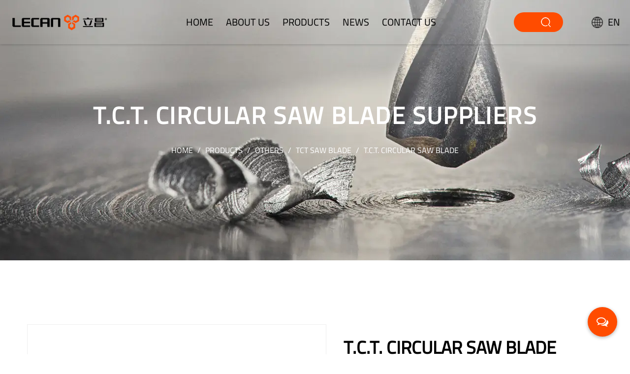

--- FILE ---
content_type: text/html; charset=utf-8
request_url: https://www.yc-tools.com/product/tct-saw-blade/t-c-t-circular-saw-blade.html
body_size: 10292
content:
<!DOCTYPE html>
<html lang="en">

<head>
    <meta charset="UTF-8">
    <meta http-equiv="X-UA-Compatible" content="IE=edge">
    <meta name="viewport" content="width=device-width, initial-scale=1.0">
    <title>Custom T.C.T. CIRCULAR SAW BLADE Suppliers, Company - Zhejiang Lichang Precision Machinery Co., Ltd</title>
<meta name="description" content="Zhejiang Lichang Precision Machinery Co., Ltd is China Custom T.C.T. CIRCULAR SAW BLADE Suppliers and Company,Material: Cemented carbide Extreme durable quality and long-lasting service life Effective noise deduction thanks to the silencing groove" />
<meta name="keywords" content="T.C.T. CIRCULAR SAW BLADE" />
<script type="application/ld+json">
[
    {
    "@context": "https://schema.org/",
    "@type": "BreadcrumbList",
    "ItemListElement": [
    {"@type": "ListItem","Name": "Home","Position": 1,"Item": "https://www.yc-tools.com"},
{"@type":"ListItem","name":"Products","position":2,"item":"https://www.yc-tools.com/product/"},
{"@type":"ListItem","name":"OTHERS","position":3,"item":"https://www.yc-tools.com/product/others/"},
{"@type":"ListItem","name":"TCT SAW BLADE","position":4,"item":"https://www.yc-tools.com/product/others/tct-saw-blade/"},
{"@type": "ListItem","Name": "T.C.T. CIRCULAR SAW BLADE","Position": 5,"Item": "https://www.yc-tools.com/product/tct-saw-blade/t-c-t-circular-saw-blade.html"}]},
    {
    "@context": "http://schema.org",
    "@type": "Product",
    "@id": "https://www.yc-tools.com/product/tct-saw-blade/t-c-t-circular-saw-blade.html",
    "Name": "T.C.T. CIRCULAR SAW BLADE",
    "Image": [
    "https://www.yc-tools.com/lctools/2023/03/02/t.c.t.circularsawblade.png","https://www.yc-tools.com/lctools/2023/03/02/t.c.t.circularsawblade-1.png"
    ],
    "Description": "Zhejiang Lichang Precision Machinery Co., Ltd is China Custom T.C.T. CIRCULAR SAW BLADE Suppliers and Company,Material: Cemented carbide Extreme durable quality and long-lasting service life Effective noise deduction thanks to the silencing groove",
    "review": {
    "@type": "Review",
    "reviewRating": {
    "@type": "Rating",
    "ratingValue": 5,
    "bestRating": 5
    },
    "author": {
    "@type": "Organization",
    "name": "Zhejiang Lichang Precision Machinery Co., Ltd"
    }
    },
    "aggregateRating": {
    "@type": "AggregateRating",
    "ratingValue": 5,
    "reviewCount": 99
    },
    "Offers": {
    "@type": "AggregateOffer",
    "OfferCount": 1,
    "PriceCurrency": "USD",
    "LowPrice": 0.0,
    "HighPrice": 0.0,
    "Price": 0.0
    }
    }
    ]
</script><!--#header##-->    <link rel="shortcut icon" href="/template/en/images/icon.ico" type="image/x-icon">
    <link rel="stylesheet" href="/template/en/css/swiper-bundle.css">
    <link rel="stylesheet" href="/template/en/css/basic.css">
    <link rel="stylesheet" href="/template/en/css/main.css">
    <link rel="stylesheet" href="/template/en/css/font-awesome.min.css">
    <link rel="stylesheet" href="/template/en/css/animate.min.css">
    <link rel="stylesheet" href="/template/en/css/jquery.fancybox.css">
    <link rel="stylesheet" href="/template/en/css/slick.css">

    <script src="/template/en/js/jquery.js"></script>
    <script src="/template/en/js/wow.min.js"></script>
    <script src="/template/en/js/hwaq.js"></script>
    <script src="/template/en/js/main.js"></script>
    <script src="/template/en/js/index_js.js"></script>
    <script src="/template/en/js/swiper-bundle.js"></script>
    <script src="/template/en/js/qrcode.min.js"></script>
    <script src="/template/en/js/jquery.waypoints.min.js"></script>
    <script src="/template/en/js/jquery.countup.js"></script>
    <script src="/template/en/js/jquery.fancybox.min.js"></script>
    <script src="/template/en/js/slick.js"></script>
    <script type="text/javascript" src="/static/js/layer/layer.js"></script>
</head>

<body> 
    <div id="header" class="">
        <!--===================== NAVI =====================-->
        <div class="nav">

            <div class="ui container menu">


                <div class="menu-box">

                    <a href="/" class="logo sjx_left">
                        <img src="/template/en/images/logo.png" alt="Zhejiang Lichang Precision Machinery Co., Ltd">
                    </a>

                    <div class="menu-menu-container"><ul id="menu-menu-1" class="menu"><li  class="menu-item menu-item-type-custom menu-item-object-custom menu-item-74187"><a href="/" >Home</a></li><li  class="menu-item menu-item-type-taxonomy menu-item-object-category menu-item-has-children menu-item-74190"><a href="/about/" rel="nofollow">About us</a><ul class="sub-menu"><li  class="menu-item menu-item-type-custom menu-item-object-custom menu-item-74195"><a href="/about/honor/" rel="nofollow">Honor</a></li><li  class="menu-item menu-item-type-custom menu-item-object-custom menu-item-74196"><a href="/about/factory/" rel="nofollow">Factory</a></li></ul></li><li  class="menu-item menu-item-type-taxonomy menu-item-object-category menu-item-has-children menu-item-74189"><a href="/product/" >Products</a><ul class="sub-menu"><li  class="menu-item menu-item-type-taxonomy menu-item-object-category menu-item-has-children menu-item-80648"><a href="/product/drilling/" >DRILLING</a><ul class="sub-menu"><li  class="menu-item menu-item-type-custom menu-item-object-custom menu-item-91657"><a href="/product/drilling/sds-plus-drill-bit/" >SDS PLUS DRILL BIT</a></li><li  class="menu-item menu-item-type-custom menu-item-object-custom menu-item-91658"><a href="/product/drilling/sds-max-drill-bit/" >SDS MAX DRILL BIT</a></li><li  class="menu-item menu-item-type-custom menu-item-object-custom menu-item-91659"><a href="/product/drilling/masonry-drill-bit/" >MASONRY DRILL BIT</a></li><li  class="menu-item menu-item-type-custom menu-item-object-custom menu-item-91660"><a href="/product/drilling/hss-drill-b-it/" >HSS DRILL BIT</a></li><li  class="menu-item menu-item-type-custom menu-item-object-custom menu-item-91661"><a href="/product/drilling/wood-drill-bit/" >WOOD DRILL BIT</a></li></ul></li><li  class="menu-item menu-item-type-taxonomy menu-item-object-category menu-item-has-children menu-item-80649"><a href="/product/coring/" >CORING</a><ul class="sub-menu"><li  class="menu-item menu-item-type-custom menu-item-object-custom menu-item-91662"><a href="/product/coring/hollow-hammer-drill-bit/" >HOLLOW HAMMER DRILL BIT</a></li><li  class="menu-item menu-item-type-custom menu-item-object-custom menu-item-91663"><a href="/product/coring/tct-hole-saw/" >TCT HOLE SAW</a></li></ul></li><li  class="menu-item menu-item-type-taxonomy menu-item-object-category menu-item-has-children menu-item-80650"><a href="/product/chiseling/" >CHISELING</a><ul class="sub-menu"><li  class="menu-item menu-item-type-custom menu-item-object-custom menu-item-91664"><a href="/product/chiseling/sds-plus-chisel/" >SDS PLUS CHISEL</a></li><li  class="menu-item menu-item-type-custom menu-item-object-custom menu-item-91665"><a href="/product/chiseling/sds-max-chisel/" >SDS MAX CHISEL</a></li><li  class="menu-item menu-item-type-custom menu-item-object-custom menu-item-91666"><a href="/product/chiseling/hex-shank-chisel/" >HEX SHANK CHISEL</a></li><li  class="menu-item menu-item-type-custom menu-item-object-custom menu-item-91667"><a href="/product/chiseling/ph65-chisel/" >PH65 CHISEL</a></li><li  class="menu-item menu-item-type-custom menu-item-object-custom menu-item-91669"><a href="/product/chiseling/other-chisel/" >OTHER CHISEL</a></li></ul></li><li  class="menu-item menu-item-type-taxonomy menu-item-object-category menu-item-has-children menu-item-80651"><a href="/product/others/" >OTHERS</a><ul class="sub-menu"><li  class="menu-item menu-item-type-custom menu-item-object-custom menu-item-91670"><a href="/product/others/router-bit/" >ROUTER BIT </a></li><li  class="menu-item menu-item-type-custom menu-item-object-custom menu-item-91671"><a href="/product/others/tct-saw-blade/" >TCT SAW BLADE</a></li><li  class="menu-item menu-item-type-custom menu-item-object-custom menu-item-91672"><a href="/product/others/diamond-saw-blade/" >DIAMOND SAW BLADE</a></li></ul></li></ul></li><li  class="menu-item menu-item-type-taxonomy menu-item-object-category menu-item-has-children menu-item-74188"><a href="/news/" >News</a><ul class="sub-menu"><li  class="menu-item menu-item-type-custom menu-item-object-custom menu-item-74192"><a href="/news/company-news/" rel="nofollow">Company news</a></li><li  class="menu-item menu-item-type-custom menu-item-object-custom menu-item-74193"><a href="/news/industry-news/" rel="nofollow">Industry news</a></li></ul></li><li  class="menu-item menu-item-type-custom menu-item-object-custom menu-item-74191"><a href="/contact/" rel="nofollow">Contact us</a></li></ul></div>
                    <div class="right">

                        <div class="search ">
                            <img src="/template/en/images/index_1.png" alt="">
                        </div>

                        <div class="lang_cont">

                            <div class="c_cont">
                                <img src="/template/en/images/icon-globe.png" alt="">
                                <span>EN</span>
                            </div>
                            

                            <ul class="lang">
                                                        <li>
                            <a href="https://www.yc-tools.com">
                                <img src="/template/en/images/en.jpg" alt="">
                                <em data-name="en">English</em>
                            </a>
                            </li>
                                                        <li>
                            <a href="https://cn.yc-tools.com">
                                <img src="/template/en/images/cn.jpg" alt="">
                                <em data-name="cn">中文简体</em>
                            </a>
                            </li>
                                                        <li>
                            <a href="https://es.yc-tools.com">
                                <img src="/template/en/images/es.jpg" alt="">
                                <em data-name="es">Español</em>
                            </a>
                            </li>
                                                        <li>
                            <a href="https://sa.yc-tools.com">
                                <img src="/template/en/images/sa.jpg" alt="">
                                <em data-name="sa">عربى</em>
                            </a>
                            </li>
                            
                               
                            </ul>
                        </div>


                    </div>

                </div>

            </div>

        </div>


        <div class="search-box">
            <form method="get" action="/product/">
                <input type="text" placeholder="Product Search" name="search" id="s">
                <input type="submit" value="">
            </form>
            <i class="close"></i>
        </div>

    </div>

    <div id="mobile" class="white">
        <div id="menu-on">
            <i class="line1"></i>
            <i class="line2"></i>
            <i class="line3"></i>
        </div>
        <div class="mobile-logo">
            <a href="/" class="logo">
                <img src="/template/en/images/logo.png" alt="Zhejiang Lichang Precision Machinery Co., Ltd">
            </a>
        </div>
        <div class="menu-content">
            <div class="menu-logo">
                <a href="/">
                    <img src="/template/en/images/logo.png" alt="Zhejiang Lichang Precision Machinery Co., Ltd">
                </a>
            </div>
            <div class="menu-list">
                <h3><i class="fa fa-list"></i> Web Menu</h3>
                <div class="menu-menu-container"><ul id="menu-menu-1" class="menu"><li  class="menu-item menu-item-type-custom menu-item-object-custom menu-item-74187"><a href="/" >Home</a></li><li  class="menu-item menu-item-type-taxonomy menu-item-object-category menu-item-has-children menu-item-74190"><a href="/about/" rel="nofollow">About us</a><ul class="sub-menu"><li  class="menu-item menu-item-type-custom menu-item-object-custom menu-item-74195"><a href="/about/honor/" rel="nofollow">Honor</a></li><li  class="menu-item menu-item-type-custom menu-item-object-custom menu-item-74196"><a href="/about/factory/" rel="nofollow">Factory</a></li></ul></li><li  class="menu-item menu-item-type-taxonomy menu-item-object-category menu-item-has-children menu-item-74189"><a href="/product/" >Products</a><ul class="sub-menu"><li  class="menu-item menu-item-type-taxonomy menu-item-object-category menu-item-has-children menu-item-80648"><a href="/product/drilling/" >DRILLING</a><ul class="sub-menu"><li  class="menu-item menu-item-type-custom menu-item-object-custom menu-item-91657"><a href="/product/drilling/sds-plus-drill-bit/" >SDS PLUS DRILL BIT</a></li><li  class="menu-item menu-item-type-custom menu-item-object-custom menu-item-91658"><a href="/product/drilling/sds-max-drill-bit/" >SDS MAX DRILL BIT</a></li><li  class="menu-item menu-item-type-custom menu-item-object-custom menu-item-91659"><a href="/product/drilling/masonry-drill-bit/" >MASONRY DRILL BIT</a></li><li  class="menu-item menu-item-type-custom menu-item-object-custom menu-item-91660"><a href="/product/drilling/hss-drill-b-it/" >HSS DRILL BIT</a></li><li  class="menu-item menu-item-type-custom menu-item-object-custom menu-item-91661"><a href="/product/drilling/wood-drill-bit/" >WOOD DRILL BIT</a></li></ul></li><li  class="menu-item menu-item-type-taxonomy menu-item-object-category menu-item-has-children menu-item-80649"><a href="/product/coring/" >CORING</a><ul class="sub-menu"><li  class="menu-item menu-item-type-custom menu-item-object-custom menu-item-91662"><a href="/product/coring/hollow-hammer-drill-bit/" >HOLLOW HAMMER DRILL BIT</a></li><li  class="menu-item menu-item-type-custom menu-item-object-custom menu-item-91663"><a href="/product/coring/tct-hole-saw/" >TCT HOLE SAW</a></li></ul></li><li  class="menu-item menu-item-type-taxonomy menu-item-object-category menu-item-has-children menu-item-80650"><a href="/product/chiseling/" >CHISELING</a><ul class="sub-menu"><li  class="menu-item menu-item-type-custom menu-item-object-custom menu-item-91664"><a href="/product/chiseling/sds-plus-chisel/" >SDS PLUS CHISEL</a></li><li  class="menu-item menu-item-type-custom menu-item-object-custom menu-item-91665"><a href="/product/chiseling/sds-max-chisel/" >SDS MAX CHISEL</a></li><li  class="menu-item menu-item-type-custom menu-item-object-custom menu-item-91666"><a href="/product/chiseling/hex-shank-chisel/" >HEX SHANK CHISEL</a></li><li  class="menu-item menu-item-type-custom menu-item-object-custom menu-item-91667"><a href="/product/chiseling/ph65-chisel/" >PH65 CHISEL</a></li><li  class="menu-item menu-item-type-custom menu-item-object-custom menu-item-91669"><a href="/product/chiseling/other-chisel/" >OTHER CHISEL</a></li></ul></li><li  class="menu-item menu-item-type-taxonomy menu-item-object-category menu-item-has-children menu-item-80651"><a href="/product/others/" >OTHERS</a><ul class="sub-menu"><li  class="menu-item menu-item-type-custom menu-item-object-custom menu-item-91670"><a href="/product/others/router-bit/" >ROUTER BIT </a></li><li  class="menu-item menu-item-type-custom menu-item-object-custom menu-item-91671"><a href="/product/others/tct-saw-blade/" >TCT SAW BLADE</a></li><li  class="menu-item menu-item-type-custom menu-item-object-custom menu-item-91672"><a href="/product/others/diamond-saw-blade/" >DIAMOND SAW BLADE</a></li></ul></li></ul></li><li  class="menu-item menu-item-type-taxonomy menu-item-object-category menu-item-has-children menu-item-74188"><a href="/news/" >News</a><ul class="sub-menu"><li  class="menu-item menu-item-type-custom menu-item-object-custom menu-item-74192"><a href="/news/company-news/" rel="nofollow">Company news</a></li><li  class="menu-item menu-item-type-custom menu-item-object-custom menu-item-74193"><a href="/news/industry-news/" rel="nofollow">Industry news</a></li></ul></li><li  class="menu-item menu-item-type-custom menu-item-object-custom menu-item-74191"><a href="/contact/" rel="nofollow">Contact us</a></li></ul></div>            </div>
            <div class="mob-search">
                <h3><i class="fa fa-search"></i> Product Search</h3>
                <form method="get" action="/product/">
                    <input type="text" placeholder="Search..." name="search" id="s" value="">
                    <input type="submit" value="">
                </form>
            </div>
            <div class="mob-yuy">
                <h3><i class="fa fa-globe"></i> Language</h3>
                <ul class="lang">
                                        <li>
                    <a href="https://www.yc-tools.com">
                        <img src="/template/en/images/en.jpg" alt="">
                        <em data-name="en">English</em>
                    </a>
                    </li>
                                        <li>
                    <a href="https://cn.yc-tools.com">
                        <img src="/template/en/images/cn.jpg" alt="">
                        <em data-name="cn">中文简体</em>
                    </a>
                    </li>
                                        <li>
                    <a href="https://es.yc-tools.com">
                        <img src="/template/en/images/es.jpg" alt="">
                        <em data-name="es">Español</em>
                    </a>
                    </li>
                                        <li>
                    <a href="https://sa.yc-tools.com">
                        <img src="/template/en/images/sa.jpg" alt="">
                        <em data-name="sa">عربى</em>
                    </a>
                    </li>
                                    </ul>
            </div>
            <div class="mob-share">
                <h3><i class="fa fa-share-alt"></i> Share</h3>
                <ul class="grid-box">
                    <li class="column"><a rel="nofollow"
                            href="javascript:window.open('http://www.facebook.com/sharer.php?u='+encodeURIComponent(document.location.href)+'&t='+encodeURIComponent(document.title),'_blank','toolbar=yes, location=yes, directories=no, status=no, menubar=yes, scrollbars=yes, resizable=no, copyhistory=yes, width=600, height=450,top=100,left=350');void(0)"><i
                                class="fa fa-facebook-f"></i></a></li>
                    <li class="column"><a rel="nofollow"
                            href="javascript:window.open('http://twitter.com/home?status='+encodeURIComponent(document.location.href)+' '+encodeURIComponent(document.title),'_blank','toolbar=yes, location=yes, directories=no, status=no, menubar=yes, scrollbars=yes, resizable=no, copyhistory=yes, width=600, height=450,top=100,left=350');void(0)"><i
                                class="fa fa-twitter"></i></a></li>
                    <li class="column"><a rel="nofollow"
                            href="javascript:window.open('http://www.linkedin.com/shareArticle?mini=true&url='+encodeURIComponent(document.location.href)+'&title='+encodeURIComponent(document.title)+'&source='+encodeURIComponent(document.location.href),'_blank','toolbar=yes, location=yes, directories=no, status=no, menubar=yes, scrollbars=yes, resizable=no, copyhistory=yes, width=600, height=450,top=100,left=350');void(0)"><i
                                class="fa fa-linkedin in"></i></a></li>
                    <li class="column"><a rel="nofollow"
                            href="javascript:window.open('https://pinterest.com/pin/create/button/?description='+encodeURIComponent(document.title)+'&url='+encodeURIComponent(document.location.href),'_blank','toolbar=yes, location=yes, directories=no, status=no, menubar=yes, scrollbars=yes, resizable=no, copyhistory=yes, width=600, height=450,top=100,left=350');void(0)"><i
                                class="fa fa-pinterest"></i></a></li>
                </ul>
            </div>
            <div id="menu-off">
                <h3><i class="fa fa-close"></i> Exit Menu</h3>
            </div>
        </div>
    </div>
<!--===================== INNER BANNER =====================-->
<link rel="stylesheet" href="/template/en/css/cloudzoom.css "/>
<script type="text/javascript" src="/template/en/js/cloudzoom.js"></script>
<div class="inner-banner" style="background-image: url(/lctools/2022/08/17/pro-banner.jpg);">
    <div class="container">
        <div class="box">
            <h2>T.C.T. CIRCULAR SAW BLADE Suppliers</h2>
            <div class="mbx">
				<a href="/">Home</a> &#47; <a href="/product/">Products</a> &#47;  <a href="/product/others/">OTHERS</a> &#47; <a href="/product/others/tct-saw-blade/">TCT SAW BLADE</a> &#47; <span>T.C.T. CIRCULAR SAW BLADE</span>            </div>
        </div>
    </div>
</div>
<!--===================== MAIN CONTENT =====================-->
<div class="inner-page prodet-page">
    <div class="prodet-1 product-info">
            <div class="ui container">
                <div class="box grid-box jqueryzoom">
					
                    <div class="s_left column">
                         <div class="img-big column">
                                                             <img src="/lctools/2023/03/02/t.c.t.circularsawblade-1.png" class="cloudzoom" data-cloudzoom="zoomPosition:'inside',zoomOffsetX:0" alt="T.C.T. CIRCULAR SAW BLADE" title="T.C.T. CIRCULAR SAW BLADE">
                                                            
                        </div>

                        <div class="img-scroll column">
                            <ul>
                                                                <li><a rel="nofollow"><img class="cloudzoom-gallery" data-cloudzoom="useZoom:'.cloudzoom',image:'/lctools/2023/03/02/t.c.t.circularsawblade-1.png',zoomImage:'/lctools/2023/03/02/t.c.t.circularsawblade-1.png'" src="/lctools/2023/03/02/t.c.t.circularsawblade-1.png?imageView2/2/w/200/h/200/format/jpg/q/75" alt="T.C.T. CIRCULAR SAW BLADE" title="T.C.T. CIRCULAR SAW BLADE"></a></li>
                                                            </ul>
                        </div>
                    </div>
                   
                  
                    <div class="text column">
                        <h1 class="product-name">T.C.T. CIRCULAR SAW BLADE<a class="product-link" href="/product/tct-saw-blade/t-c-t-circular-saw-blade.html"></a></h1>
                        <div class="content product-det">
                            <div><span style="font-size: 18px;">Material: Cemented carbide</span></div>
<div><span style="font-size: 18px;">Extreme durable quality and long-lasting service life</span></div>
<div><span style="font-size: 18px;">Effective noise deduction thanks to the silencing groove</span></div>                        </div>
                        <div class="tag">
                            <h3></h3>
                        </div>
                        <div class="share">
                            <h4>Share:</h4>
                            <ul class="grid-box">
                    <li class="column"><a><i class="fa fa-twitter"></i></a></li>
                    <li class="column"><a><i class="fa fa-youtube"></i></a></li>
                    <li class="column"><a><i class="fa fa-instagram"></i></a></li>
                    <li class="column"><a><i class="fa fa-linkedin in"></i></a></li>
                    <li class="column"><a><i class="fa fa-pinterest"></i></a></li>
                    <li class="column"><a><i class="fa fa-facebook-f"></i></a></li>
                    <li class="column"><a><i class="fa fa-skype"></i></a></li>
                    <li class="column"><a><i class="fa fa-bold"></i></a></li>
                            </ul>
                        </div>
                        <div class="btn">
                            <a href="/contact/" class="active" rel="nofollow">Contact now</a>
                            
                        </div>
                    </div>
					                </div>
            </div>
        </div>
    <div class="prodet-2">
        <div class="ui container">
            <div class="options">
                <ul class="cl">
                    <li class="active">Specification</li>
                    <li>Inquiry</li>
                    <li>Materials</li>
                </ul>
            </div>



            <div class="ret">
                <ul>
                   
                    <li >
                        <div class="prodet-5">
                            <div class="container">
                                
                                <div class="box">
                                 <table border="0" width="100%" cellspacing="0" cellpadding="0">
<tbody>
<tr>
<td width="80" valign="top">
<p align="center"><strong>Diam.</strong><o:p></o:p></p>
</td>
<td width="100" valign="top">
<p align="center"><strong>Kerf</strong><o:p></o:p></p>
</td>
<td width="84" valign="top">
<p align="center"><strong>Id</strong><o:p></o:p></p>
</td>
<td width="90" valign="top">
<p align="center"><strong>Teeth</strong><o:p></o:p></p>
</td>
<td width="101" valign="top">
<p align="center"><strong>Angle</strong><o:p></o:p></p>
</td>
</tr>
<tr>
<td width="80" valign="top">
<p align="center">105<o:p></o:p></p>
</td>
<td width="100" valign="top">
<p align="center">1.8~2.2<o:p></o:p></p>
</td>
<td width="84" valign="top">
<p align="center">16~20.4<o:p></o:p></p>
</td>
<td width="90" valign="top">
<p align="center">20~40<o:p></o:p></p>
</td>
<td width="101" valign="top">
<p align="center">15°<o:p></o:p></p>
</td>
</tr>
<tr>
<td width="80" valign="top">
<p align="center">110<o:p></o:p></p>
</td>
<td width="100" valign="top">
<p align="center">1.8~2.2<o:p></o:p></p>
</td>
<td width="84" valign="top">
<p align="center">16~25.4<o:p></o:p></p>
</td>
<td width="90" valign="top">
<p align="center">20~40<o:p></o:p></p>
</td>
<td width="101" valign="top">
<p align="center">15°<o:p></o:p></p>
</td>
</tr>
<tr>
<td width="80" valign="top">
<p align="center">125<o:p></o:p></p>
</td>
<td width="100" valign="top">
<p align="center">1.8~2.2<o:p></o:p></p>
</td>
<td width="84" valign="top">
<p align="center">16~25.4<o:p></o:p></p>
</td>
<td width="90" valign="top">
<p align="center">30~40<o:p></o:p></p>
</td>
<td width="101" valign="top">
<p align="center">15°<o:p></o:p></p>
</td>
</tr>
<tr>
<td width="80" valign="top">
<p align="center">150<o:p></o:p></p>
</td>
<td width="100" valign="top">
<p align="center">2.0~3.0<o:p></o:p></p>
</td>
<td width="84" valign="top">
<p align="center">16~25.4<o:p></o:p></p>
</td>
<td width="90" valign="top">
<p align="center">24~60<o:p></o:p></p>
</td>
<td width="101" valign="top">
<p align="center">15°<o:p></o:p></p>
</td>
</tr>
<tr>
<td width="80" valign="top">
<p align="center">180<o:p></o:p></p>
</td>
<td width="100" valign="top">
<p align="center">2.0~3.0<o:p></o:p></p>
</td>
<td width="84" valign="top">
<p align="center">16~25.4<o:p></o:p></p>
</td>
<td width="90" valign="top">
<p align="center">24~60<o:p></o:p></p>
</td>
<td width="101" valign="top">
<p align="center">15°<o:p></o:p></p>
</td>
</tr>
<tr>
<td width="80" valign="top">
<p align="center">200<o:p></o:p></p>
</td>
<td width="100" valign="top">
<p align="center">2.2~3.0<o:p></o:p></p>
</td>
<td width="84" valign="top">
<p align="center">16~30<o:p></o:p></p>
</td>
<td width="90" valign="top">
<p align="center">24~80<o:p></o:p></p>
</td>
<td width="101" valign="top">
<p align="center">10~15°<o:p></o:p></p>
</td>
</tr>
<tr>
<td width="80" valign="top">
<p align="center">230<o:p></o:p></p>
</td>
<td width="100" valign="top">
<p align="center">2.6~3.0<o:p></o:p></p>
</td>
<td width="84" valign="top">
<p align="center">16~30<o:p></o:p></p>
</td>
<td width="90" valign="top">
<p align="center">24~80<o:p></o:p></p>
</td>
<td width="101" valign="top">
<p align="center">10~15°<o:p></o:p></p>
</td>
</tr>
<tr>
<td width="80" valign="top">
<p align="center">250<o:p></o:p></p>
</td>
<td width="100" valign="top">
<p align="center">2.6~3.0<o:p></o:p></p>
</td>
<td width="84" valign="top">
<p align="center">16~30<o:p></o:p></p>
</td>
<td width="90" valign="top">
<p align="center">20~120<o:p></o:p></p>
</td>
<td width="101" valign="top">
<p align="center">10~15°<o:p></o:p></p>
</td>
</tr>
<tr>
<td width="80" valign="top">
<p align="center">300<o:p></o:p></p>
</td>
<td width="100" valign="top">
<p align="center">2.8~3.2<o:p></o:p></p>
</td>
<td width="84" valign="top">
<p align="center">16~30<o:p></o:p></p>
</td>
<td width="90" valign="top">
<p align="center">30~120<o:p></o:p></p>
</td>
<td width="101" valign="top">
<p align="center">10~15°<o:p></o:p></p>
</td>
</tr>
</tbody>
</table>                                </div>
                            </div>
                        </div>
                    </li>
                    <li hidden>

                    <div class="prodet-3">
        <div class="container">
        
            <div class="box grid-box two contact-info">
                <div class="left column">
                    <div class="info-box">
                        <div class="info-list">
                            <ul>
                                <li>
                                    <span>Address:</span>
                                    <p>No. 975, Huancheng North Road, Kangqian Street, Deqing County, Huzhou City, Zhejiang Province</p>
                                </li>
                                <li>
                                    <span>Phone:</span>
                                    <p>+86-0571-88303751</p>
                                </li>
                                <li>
                                    <span>Fax:</span>
                                    <p>+86-0571-88303757</p>
                                </li>
                                <li>
                                    <span>Email:</span>
                                    <p>sales@lctools.cn</p>
                                </li>
                            </ul>
                        </div>
                        <div class="share">
                            <ul class="grid-box">
                                <li class="column"><a rel="nofollow" href="javascript:window.open('http://www.facebook.com/sharer.php?u='+encodeURIComponent(document.location.href)+'&t='+encodeURIComponent(document.title),'_blank','toolbar=yes, location=yes, directories=no, status=no, menubar=yes, scrollbars=yes, resizable=no, copyhistory=yes, width=600, height=450,top=100,left=350');void(0)"><i class="fa fa-facebook-f"></i></a></li>
                                <li class="column"><a rel="nofollow" href="javascript:window.open('http://twitter.com/home?status='+encodeURIComponent(document.location.href)+' '+encodeURIComponent(document.title),'_blank','toolbar=yes, location=yes, directories=no, status=no, menubar=yes, scrollbars=yes, resizable=no, copyhistory=yes, width=600, height=450,top=100,left=350');void(0)"><i class="fa fa-twitter"></i></a></li>
                                <li class="column"><a rel="nofollow" href="javascript:window.open('https://web.whatsapp.com/send?text='+encodeURIComponent(document.location.href),'_blank','toolbar=yes, location=yes, directories=no, status=no, menubar=yes, scrollbars=yes, resizable=no, copyhistory=yes, width=600, height=450,top=100,left=350');void(0)"><i class="fa fa-whatsapp"></i></a></li>
                                <li class="column"><a rel="nofollow" href="javascript:window.open('http://www.linkedin.com/shareArticle?mini=true&url='+encodeURIComponent(document.location.href)+'&title='+encodeURIComponent(document.title)+'&source='+encodeURIComponent(document.location.href),'_blank','toolbar=yes, location=yes, directories=no, status=no, menubar=yes, scrollbars=yes, resizable=no, copyhistory=yes, width=600, height=450,top=100,left=350');void(0)"><i class="fa fa-linkedin in"></i></a></li>
                                <li class="column"><a rel="nofollow" href="javascript:window.open('https://reddit.com/submit?title='+encodeURIComponent(document.title)+'&url='+encodeURIComponent(document.location.href),'_blank','toolbar=yes, location=yes, directories=no, status=no, menubar=yes, scrollbars=yes, resizable=no, copyhistory=yes, width=600, height=450,top=100,left=350');void(0)"><i class="fa fa-reddit"></i></a></li>
                                <li class="column"><a rel="nofollow" href="javascript:window.open('https://pinterest.com/pin/create/button/?description='+encodeURIComponent(document.title)+'&url='+encodeURIComponent(document.location.href),'_blank','toolbar=yes, location=yes, directories=no, status=no, menubar=yes, scrollbars=yes, resizable=no, copyhistory=yes, width=600, height=450,top=100,left=350');void(0)"><i class="fa fa-pinterest"></i></a></li>
                            </ul>
                        </div>
                    </div>
                </div>
                <div class="right column" id="form">
                    <div class="form-box">
                        <h4>If you need it, please contact us!</h4>
                        <div class="text">
                            <p>With 17 years of experience serving buyer overseas, we know how to satisfy your OEM requirement.</p>
                        </div>
                        <div class="form">
                            <a name="Inquiry"></a>
                            <form id="addForm2" onsubmit="return false;">
 <input type="hidden" name="your-message" value=""><input type="hidden" name="your-email" value="">
<ul class="grid-box two">
<li class="column">
<label>Name.*</label>
<input name="name" type="text" placeholder="">
</li>
<li class="column">
<label>E-mail.*</label>
<input name="mail" type="text" placeholder="">
</li>
<li class="column wid-100">
<label>Phone.</label>
<input name="phone" type="text" placeholder="">
</li>
<li class="column wid-100">
<label>Message.*</label>
<textarea name="content" placeholder=""></textarea>
</li>
<li class="column wid-100">
<input type="submit"  class="inquery"  onclick="submit_id2()" value="SEND">
</li>
</ul>
</form>
                    
                    <script type="text/javascript" src="/static/js/layer/layer.js"></script>
                    <script>
                    function submit_id2() {
                            layer.load(0,{shade:0.1,shadeClose:false})
                            $.ajax({
                                type: 'post',
                                url: '/Api/contact/submit/uid/2.html',
                                data: $("#addForm2").serialize(),
                                dataType: 'json',
                                success: function (data) {
                                    layer.closeAll();
                                    if (data.status == 200) {
                                        layer.msg(data.result,{icon:1,time:4000});
                                    } else {
                                        layer.msg(data.result,{icon:2,time:4000})
                                    }
                                }
                            })
                    }
                    </script>                        </div>
                    </div>
                </div>
            </div>
        </div>
    </div>



                            
                    </li>    


                    <li class="last_img" hidden>
                        <div>
                                                    </div>
                    </li>
                </ul>
            </div>
        </div>






         <div class="inner-page about-page">
    <div class="abt-2">
                <div class="ui container">
                    <div class="grid-box two">
                        <div class="right column">
                            <div class="text">
                                <h2>WHO WE ARE</h2>
                                <p>
                               As <a href="/product/tct-saw-blade/t-c-t-circular-saw-blade.html">Custom T.C.T. CIRCULAR SAW BLADE Suppliers</a>, <span style="font-weight:700;">Lichang </span>is a professional manufacturer majoring in producing drill bits, chisels, hole saws, and other tool accessories.   </p>

 <p>With a land area of <span style="font-weight:700;color:#00468E;">120,000 ㎡</span>, <span style="font-weight:700;">Lichang </span>has five main workshops and <span style="font-weight:700;color:#00468E;">700 </span>machines. <span style="font-weight:700;">Lichang </span> has always taken the lead in equipment investment and advocates for a safer working environment and the completion of quality systems with new technologies in production. </p> 

 <p>As <a href="/product/tct-saw-blade/t-c-t-circular-saw-blade.html">China T.C.T. CIRCULAR SAW BLADE Factory</a>, <span style="font-weight:700;">Lichang </span> is a cooperative team consists of more than <span style="font-weight:700;color:#00468E;">400 </span>workers. We respect and care for our employees, clients, and society and provide our employees with regular and professional training. Over the years, we are constantly improving our technology to create better products for clients.  </p> </br>

 <p><span style="font-weight:700;">Lichang </span> strives to supply high-quality products and services. That’s why we have clients from around the world. You can easily discover more than <span style="font-weight:700;color:#00468E;">300</span> <span style="font-weight:700;">Lichang </span>   agents in China and our products are sold in over <span style="font-weight:700;color:#00468E;">80</span> countries worldwide.   </p>

 <p>This is <span style="font-weight:700;">Lichang </span> , who wants to create a better lifestyle！
                            </div>
                        </div>
                        <div class="left column">
                            <div class="ig">
                                <img src="/lctools/2023/03/07/outsideviewofthefactory.jpg" alt="">
                            </div>
                        </div>
                    </div>
                </div>
            </div>

            <div class="abt-7">
                <div class="ui container">
                    <div class="grid-box two">
                         <div class="left column">
                            <img src="/lctools/2022/08/17/about-7.jpg" alt="">
                        </div>
                        <div class="right column">
                            <div class="text">
                                <h2>WHAT WE DO</h2>
                                <p>
                                   <span style="font-weight:700;">Lichang</span> is granted the right of Self-operated Import and Export. The products are exported to markets at home and abroad, particularly in the European and American markets where users highly accept and trust us. With 30 years of experience serving buyer overseas, we know how to meet your OEM needs.
                                </p>
                                <p>
                                   <span style="font-weight:700;">Lichang's</span> core management philosophy: People-Oriented.
<span style="font-weight:700;">Lichang</span> is not only a group but also a big team where our members respect and care about one another.
We have an independent and complete manufacturing process based on the  “Made in Lichang” principle.
                                </p>
                                <p>
<span style="font-weight:700;">Lichang</span> is paying greater attention to environmental protection as we meet with the government’s requirements to minimize environmental impact.
We make our own contribution to society and are evaluated as a faithful and outstanding enterprise.  
                                </p>
                            </div>


<div class="shuzi">
<ul>
				
					<li>
						<h2><em data-num="20">1987</em><span></span></h2>
						<p>Established in</p>
					</li>
					
					<li>
						<h2><em data-num="200">100</em>+<span>million</span></h2>
						<p>Annual production</p>
					</li>
                    <li>
						<h2><em data-num="10000">120000</em><span>㎡</span></h2>
						<p>Factory floor space</p>
					</li>
				</ul>
    
     </div>



                        </div>
                       
                    </div>
                </div>
            </div>

            <div class="init-certification-public">
                    <div class="grid-box two">
                        <div class="column">
                            <h2 class="h2">Company Certificate </h2>
                        <p class="p">With 30 years of experience serving buyer overseas, we know how to satisfy your OEM requirement.
                        </div>
                        <div class="column">
                            <div class="honor-list">
                                <ul>					
                                       
            <li>
                                        <div class="img-box">
                                            <a rel="nofollow" href="/lctools/2022/06/28/6.jpg" data-fancybox="group">
                                                <img src="/lctools/2022/06/28/6.jpg?imageView2/2/w/400/format/webp/q/100" alt="">
                                            </a>
                                        </div>
                                    </li>
                                       
            <li>
                                        <div class="img-box">
                                            <a rel="nofollow" href="/lctools/2022/06/28/4.jpg" data-fancybox="group">
                                                <img src="/lctools/2022/06/28/4.jpg?imageView2/2/w/400/format/webp/q/100" alt="">
                                            </a>
                                        </div>
                                    </li>
                                       
            <li>
                                        <div class="img-box">
                                            <a rel="nofollow" href="/lctools/2022/06/28/2.jpg" data-fancybox="group">
                                                <img src="/lctools/2022/06/28/2.jpg?imageView2/2/w/400/format/webp/q/100" alt="">
                                            </a>
                                        </div>
                                    </li>
                                       
            <li>
                                        <div class="img-box">
                                            <a rel="nofollow" href="/lctools/2022/06/28/2-1.jpg" data-fancybox="group">
                                                <img src="/lctools/2022/06/28/2-1.jpg?imageView2/2/w/400/format/webp/q/100" alt="">
                                            </a>
                                        </div>
                                    </li>
                                       
            <li>
                                        <div class="img-box">
                                            <a rel="nofollow" href="/lctools/2022/06/28/1-1.jpg" data-fancybox="group">
                                                <img src="/lctools/2022/06/28/1-1.jpg?imageView2/2/w/400/format/webp/q/100" alt="">
                                            </a>
                                        </div>
                                    </li>
                                       
            <li>
                                        <div class="img-box">
                                            <a rel="nofollow" href="/lctools/2022/06/28/5.jpg" data-fancybox="group">
                                                <img src="/lctools/2022/06/28/5.jpg?imageView2/2/w/400/format/webp/q/100" alt="">
                                            </a>
                                        </div>
                                    </li>
                                            </ul>
                            </div>
                        </div>
                    </div>
                </div>
            </div>







    <div class="prodet-4">

        <div class="container">
            <h3>Products Recommended</h3>
                <div class="box">
                    <ul class="grid-box four">
                                                <li class="column"><a rel="nofollow" href="/product/sds-plus-drill-bit/solid-carbide-sds-plus-drill-bit.html" class="img-box">
                            <img src="/lctools/2022/06/15/1.png?imageView2/2/w/600/format/jpg/q/75" alt="SOLID CARBIDE SDS PLUS DRILL BIT" title="SOLID CARBIDE SDS PLUS DRILL BIT">
                            </a>
                            <div class="text">
                                <h2><a href="/product/sds-plus-drill-bit/solid-carbide-sds-plus-drill-bit.html">SOLID CARBIDE SDS PLUS DRILL BIT</a></h2>
                                <p class="fl">Material:SDS PLUS DRILL BIT </p>
                                <a rel="nofollow" class="more2 fr" href="/product/sds-plus-drill-bit/solid-carbide-sds-plus-drill-bit.html">
                                    <i class="fa fa-angle-right"></i>
                                </a>
                                <div class="cl"></div>
                            </div>
                        </li>
                                                <li class="column"><a rel="nofollow" href="/product/sds-plus-drill-bit/flat-head-sds-plus-drill-bit.html" class="img-box">
                            <img src="/lctools/2022/06/20/1-11.png?imageView2/2/w/600/format/jpg/q/75" alt="FLAT HEAD SDS PLUS DRILL BIT" title="FLAT HEAD SDS PLUS DRILL BIT">
                            </a>
                            <div class="text">
                                <h2><a href="/product/sds-plus-drill-bit/flat-head-sds-plus-drill-bit.html">FLAT HEAD SDS PLUS DRILL BIT</a></h2>
                                <p class="fl">Material:SDS PLUS DRILL BIT </p>
                                <a rel="nofollow" class="more2 fr" href="/product/sds-plus-drill-bit/flat-head-sds-plus-drill-bit.html">
                                    <i class="fa fa-angle-right"></i>
                                </a>
                                <div class="cl"></div>
                            </div>
                        </li>
                                                <li class="column"><a rel="nofollow" href="/product/sds-max-drill-bit/cuttig-sds-max-drill-bit.html" class="img-box">
                            <img src="/lctools/2022/06/20/1-22.png?imageView2/2/w/600/format/jpg/q/75" alt="CUTTING EDGES SDS MAX DRILL BIT" title="CUTTING EDGES SDS MAX DRILL BIT">
                            </a>
                            <div class="text">
                                <h2><a href="/product/sds-max-drill-bit/cuttig-sds-max-drill-bit.html">CUTTING EDGES SDS MAX DRILL BIT</a></h2>
                                <p class="fl">Material:SDS MAX DRILL BIT </p>
                                <a rel="nofollow" class="more2 fr" href="/product/sds-max-drill-bit/cuttig-sds-max-drill-bit.html">
                                    <i class="fa fa-angle-right"></i>
                                </a>
                                <div class="cl"></div>
                            </div>
                        </li>
                                                <li class="column"><a rel="nofollow" href="/product/sds-max-drill-bit/cutting-edges-sds-max-drill-bit-46.html" class="img-box">
                            <img src="/lctools/2022/06/20/1-26.png?imageView2/2/w/600/format/jpg/q/75" alt="CROSS HAED SDS MAX DRILL BIT" title="CROSS HAED SDS MAX DRILL BIT">
                            </a>
                            <div class="text">
                                <h2><a href="/product/sds-max-drill-bit/cutting-edges-sds-max-drill-bit-46.html">CROSS HAED SDS MAX DRILL BIT</a></h2>
                                <p class="fl">Material:SDS MAX DRILL BIT </p>
                                <a rel="nofollow" class="more2 fr" href="/product/sds-max-drill-bit/cutting-edges-sds-max-drill-bit-46.html">
                                    <i class="fa fa-angle-right"></i>
                                </a>
                                <div class="cl"></div>
                            </div>
                        </li>
                                                <li class="column"><a rel="nofollow" href="/product/hss-drill-b-it/double-ended-drill-bit.html" class="img-box">
                            <img src="/lctools/2022/06/20/1-30.png?imageView2/2/w/600/format/jpg/q/75" alt="DOUBLE ENDED DRILL BIT" title="DOUBLE ENDED DRILL BIT">
                            </a>
                            <div class="text">
                                <h2><a href="/product/hss-drill-b-it/double-ended-drill-bit.html">DOUBLE ENDED DRILL BIT</a></h2>
                                <p class="fl">Material:HSS DRILL BIT </p>
                                <a rel="nofollow" class="more2 fr" href="/product/hss-drill-b-it/double-ended-drill-bit.html">
                                    <i class="fa fa-angle-right"></i>
                                </a>
                                <div class="cl"></div>
                            </div>
                        </li>
                                                <li class="column"><a rel="nofollow" href="/product/masonry-drill-bit/super-masonry-drill-bit-for-stell-amp-granite.html" class="img-box">
                            <img src="/lctools/2022/06/20/dm6a5848.png?imageView2/2/w/600/format/jpg/q/75" alt="SUPER MASONRY DRILL BIT FOR STELL & GRANITE" title="SUPER MASONRY DRILL BIT FOR STELL & GRANITE">
                            </a>
                            <div class="text">
                                <h2><a href="/product/masonry-drill-bit/super-masonry-drill-bit-for-stell-amp-granite.html">SUPER MASONRY DRILL BIT FOR STELL & GRANITE</a></h2>
                                <p class="fl">Material:MASONRY DRILL BIT </p>
                                <a rel="nofollow" class="more2 fr" href="/product/masonry-drill-bit/super-masonry-drill-bit-for-stell-amp-granite.html">
                                    <i class="fa fa-angle-right"></i>
                                </a>
                                <div class="cl"></div>
                            </div>
                        </li>
                                                <li class="column"><a rel="nofollow" href="/product/wood-drill-bit/wood-auger-bit.html" class="img-box">
                            <img src="/lctools/2022/06/20/dm6a5864.png?imageView2/2/w/600/format/jpg/q/75" alt="WOOD AUGER BIT" title="WOOD AUGER BIT">
                            </a>
                            <div class="text">
                                <h2><a href="/product/wood-drill-bit/wood-auger-bit.html">WOOD AUGER BIT</a></h2>
                                <p class="fl">Material:WOOD DRILL BIT </p>
                                <a rel="nofollow" class="more2 fr" href="/product/wood-drill-bit/wood-auger-bit.html">
                                    <i class="fa fa-angle-right"></i>
                                </a>
                                <div class="cl"></div>
                            </div>
                        </li>
                                                <li class="column"><a rel="nofollow" href="/product/hex-shank-chisel/hex-shank-chisel.html" class="img-box">
                            <img src="/lctools/2022/06/20/27.png?imageView2/2/w/600/format/jpg/q/75" alt="HEX SHANK CHISEL" title="HEX SHANK CHISEL">
                            </a>
                            <div class="text">
                                <h2><a href="/product/hex-shank-chisel/hex-shank-chisel.html">HEX SHANK CHISEL</a></h2>
                                <p class="fl">Material:HEX SHANK CHISEL </p>
                                <a rel="nofollow" class="more2 fr" href="/product/hex-shank-chisel/hex-shank-chisel.html">
                                    <i class="fa fa-angle-right"></i>
                                </a>
                                <div class="cl"></div>
                            </div>
                        </li>
                                                <li class="column"><a rel="nofollow" href="/product/sds-max-chisel/sds-max-chisel.html" class="img-box">
                            <img src="/lctools/2022/06/20/4.png?imageView2/2/w/600/format/jpg/q/75" alt="SDS MAX CHISEL" title="SDS MAX CHISEL">
                            </a>
                            <div class="text">
                                <h2><a href="/product/sds-max-chisel/sds-max-chisel.html">SDS MAX CHISEL</a></h2>
                                <p class="fl">Material:SDS MAX CHISEL </p>
                                <a rel="nofollow" class="more2 fr" href="/product/sds-max-chisel/sds-max-chisel.html">
                                    <i class="fa fa-angle-right"></i>
                                </a>
                                <div class="cl"></div>
                            </div>
                        </li>
                                                <li class="column"><a rel="nofollow" href="/product/hollow-hammer-drill-bit/hollow-hammer-drill-bit.html" class="img-box">
                            <img src="/lctools/2022/06/20/1-48.png?imageView2/2/w/600/format/jpg/q/75" alt="HOLLOW HAMMER DRILL BIT" title="HOLLOW HAMMER DRILL BIT">
                            </a>
                            <div class="text">
                                <h2><a href="/product/hollow-hammer-drill-bit/hollow-hammer-drill-bit.html">HOLLOW HAMMER DRILL BIT</a></h2>
                                <p class="fl">Material:HOLLOW HAMMER DRILL BIT </p>
                                <a rel="nofollow" class="more2 fr" href="/product/hollow-hammer-drill-bit/hollow-hammer-drill-bit.html">
                                    <i class="fa fa-angle-right"></i>
                                </a>
                                <div class="cl"></div>
                            </div>
                        </li>
                                                <li class="column"><a rel="nofollow" href="/product/tct-saw-blade/t-c-t-circular-saw-blade.html" class="img-box">
                            <img src="/lctools/2023/03/02/t.c.t.circularsawblade.png?imageView2/2/w/600/format/jpg/q/75" alt="T.C.T. CIRCULAR SAW BLADE" title="T.C.T. CIRCULAR SAW BLADE">
                            </a>
                            <div class="text">
                                <h2><a href="/product/tct-saw-blade/t-c-t-circular-saw-blade.html">T.C.T. CIRCULAR SAW BLADE</a></h2>
                                <p class="fl">Material:TCT SAW BLADE </p>
                                <a rel="nofollow" class="more2 fr" href="/product/tct-saw-blade/t-c-t-circular-saw-blade.html">
                                    <i class="fa fa-angle-right"></i>
                                </a>
                                <div class="cl"></div>
                            </div>
                        </li>
                                                <li class="column"><a rel="nofollow" href="/product/diamond-saw-blade/segment-diamond-saw-blade-for-dry-cutting.html" class="img-box">
                            <img src="/lctools/2023/03/02/segmentdiamondsawbladefordrycutting.png?imageView2/2/w/600/format/jpg/q/75" alt="SEGMENT DIAMOND SAW BLADE FOR DRY CUTTING" title="SEGMENT DIAMOND SAW BLADE FOR DRY CUTTING">
                            </a>
                            <div class="text">
                                <h2><a href="/product/diamond-saw-blade/segment-diamond-saw-blade-for-dry-cutting.html">SEGMENT DIAMOND SAW BLADE FOR DRY CUTTING</a></h2>
                                <p class="fl">Material:DIAMOND SAW BLADE </p>
                                <a rel="nofollow" class="more2 fr" href="/product/diamond-saw-blade/segment-diamond-saw-blade-for-dry-cutting.html">
                                    <i class="fa fa-angle-right"></i>
                                </a>
                                <div class="cl"></div>
                            </div>
                        </li>
                                            </ul>
                </div>
            </div>
        </div>

    </div>




   
<div id="index-body">
    <div class="init-6 m_t140">
            <div class="container">

                <div class="sub_left wow fadeInLeft">
                    <div>
                        <div class="top f_48">05</div>
                        <div class="sub_text f_72"></div>
                    </div>
                </div>

                <div class="title_cont">
                    <div class="tip_title f_60 wow fadeInUp">Media & News</div>
                    <div class="des f_18 wow fadeInUp">
                        We have an independent and complete manufacturing process, always holding the principle of 
                        “Made in Lichang”.
                    </div>
                </div>

                <div class="swiper">
                    <div class="swiper-wrapper animate-father" data-child=".wow" data-delay="0.2">

                                                <div class="swiper-slide wow fadeInUpSmall">
                            <a class="img img-box">
                               
                            </a>

                            <div class="cont">
                                <a rel="nofollow" href="/news/industry-news/what-are-sds-max-chisels-used-for.html" class="title f_22">What are SDS Max chisels used for?</a>
                                <p class="newcon">SDS Max chisels, often referred to as SDS Max demolition chisels or SDS Max hammer chisels, are specialized accessories designed for heavy-duty demolition and chiseling tasks with rotary hammers that ...</p>
                                <div class="time f_16">2025-07-23</div>
                                <a rel="nofollow" href="/news/industry-news/what-are-sds-max-chisels-used-for.html" class="more_cont">
                                    <span>+</span>
                                </a>
                            </div>
                        </div>
                                                <div class="swiper-slide wow fadeInUpSmall">
                            <a class="img img-box">
                               
                            </a>

                            <div class="cont">
                                <a rel="nofollow" href="/news/industry-news/what-is-the-difference-between-sds-plus-and-hammer-drill.html" class="title f_22">What is the difference between SDS Plus and hammer drill?</a>
                                <p class="newcon">While often used interchangeably in casual conversation, "SDS Plus" and "hammer drill" refer to distinct aspects of drilling technology. A hammer drill is atypeof drill that incorporates a hammering o...</p>
                                <div class="time f_16">2025-07-14</div>
                                <a rel="nofollow" href="/news/industry-news/what-is-the-difference-between-sds-plus-and-hammer-drill.html" class="more_cont">
                                    <span>+</span>
                                </a>
                            </div>
                        </div>
                                                <div class="swiper-slide wow fadeInUpSmall">
                            <a class="img img-box">
                               
                            </a>

                            <div class="cont">
                                <a rel="nofollow" href="/news/industry-news/what-are-the-different-types-of-drill-bits.html" class="title f_22">What are the different types of drill bits?</a>
                                <p class="newcon">Drill bits are essential tools in countless applications, from home DIY projects to heavy industrial fabrication. Their effectiveness lies in their specialized designs, each tailored for optimal perfo...</p>
                                <div class="time f_16">2025-07-08</div>
                                <a rel="nofollow" href="/news/industry-news/what-are-the-different-types-of-drill-bits.html" class="more_cont">
                                    <span>+</span>
                                </a>
                            </div>
                        </div>
                                                <div class="swiper-slide wow fadeInUpSmall">
                            <a class="img img-box">
                               
                            </a>

                            <div class="cont">
                                <a rel="nofollow" href="/news/industry-news/what-is-a-masonry-drill-bit.html" class="title f_22">What is a masonry drill bit?</a>
                                <p class="newcon">
A masonry drill bit is a specialized tool designed to cut through tough, abrasive materials like concrete, brick, stone, and mortar. Unlike standard drill bits used for wood or metal, masonry bits ar...</p>
                                <div class="time f_16">2025-07-02</div>
                                <a rel="nofollow" href="/news/industry-news/what-is-a-masonry-drill-bit.html" class="more_cont">
                                    <span>+</span>
                                </a>
                            </div>
                        </div>
                        
                        
                    </div>
                </div>

            </div>
        </div>
    </div>



    <script>

            $(".faq-list li").each(function(){
                $(this).find('.fa').click(function () {
                        // $(this).toggleClass('active');
                        $(this).siblings().slideToggle();
                });
            });

        $(".prodet-2 .options>ul>li").click(function () {
            $(this).addClass('active').siblings().removeClass('active');
        $(".prodet-2 .ret>ul>li").eq($(this).index()).fadeIn(200).siblings().hide();
            $('.prodet-4 ul')[0].slick.refresh()
        });



        $(".faq-list>li").each(function(){
            var text1=$(this).find('.lable').html();
            $(this).find('#question').val(text1);
        });
    </script>
    

</div>
<!--<script src="/template/en/js/lin_search.js"></script>-->
<script type="text/javascript">
        CloudZoom.quickStart();  
    // $('#searchInput').on('keyup', function () {
    //   var content = $('.ul') // 
    //   var input = $(this)
    //   new Search(content, input, '#6332f6')
    // })	
    </script>


		<!--/.wrapper-->
<div id="footer">
        <div class="container">

            <div class="f-top">
                <div class="list_cont">
                    <div class="first list f_24">
                        news & blog
                    </div>

                                        <a rel="nofollow" href="/news/company-news/" class="list f_18">
                        Company news                    </a>
                                        <a rel="nofollow" href="/news/industry-news/" class="list f_18">
                        Industry news                    </a>
                    
                    <div id="ewm"></div>
                </div>


                <div class="list_cont">
                    <div class="first list f_24">
                        menu
                    </div>

                    
                    <a href="/" class="list f_18">
                        Home
                    </a>
                    <a rel="nofollow" href="/about/" class="list f_18">About us</a>
                    <a href="/product/" class="list f_18">Products</a>
                    <a href="/news/" class="list f_18">News</a>
                    <a rel="nofollow" href="/contact/" class="list f_18">Contact</a>

                </div>

                <div class="list_cont">
                    <div class="first list f_24">
                        contact us
                    </div>

                    <div class="list f_18">phone: +86-0571-88303751</div>
                    <div class="list f_18">e-mail: sales@lctools.cn</div>
                    <div class="list f_18">
                        add: No. 975, Huancheng North Road, Kangqian Street, Deqing County, Huzhou City, Zhejiang Province                    </div>

                </div>
            </div>

            <div class="share">
                <a><i class="fa fa-facebook-official"></i></a>
                <a><i class="fa fa-instagram"></i></a>
                <a><i class="fa fa-twitter"></i></a>
                <a><i class="fa fa-youtube-play"></i></a>
                <a><i class="fa fa-pinterest-square"></i></a>
                <a><i class="fa fa-linkedin-square"></i></a>
            </div>

            <div class="copyright">
                <div class="container ">
    
                    <div>Copyright © 2022 by Zhejiang Lichang Precision Machinery Co., Ltd  Rights Reserved.</div>
    
                    <div class="right">
                        <a rel="nofollow" target="_blank" href="http://www.hqsmartcloud.com/index">
                            <img src="/template/en/images/HWAQ/EN/white.png" alt="technical support">
                        </a>
                        &nbsp;&nbsp;
                      
                        <a class="footchang" href="/product/tct-saw-blade/t-c-t-circular-saw-blade.html">T.C.T. CIRCULAR SAW BLADE Suppliers</a>
                    </div>
                 
    
                </div>
                
            </div>
           
        </div>


        <div id="Pop_UpsBtn"><i class="fa fa-comments-o"></i></div>
        <div id="pups_from" hidden="">
        <h4>Submit feedback<i class="close"></i></h4>
        <form onsubmit="return false;" id="addForm"  onsubmit="return false;">
<input type="hidden" name="your-message" value=""><input type="hidden" name="your-email" value="">
<ul>
<li>
<label><em></em>Name:</label>
<input type="text" autocomplete="off" name="name" placeholder="">
</li>
<li>
<label><em>*</em>Email:</label>
<input type="text" autocomplete="off" name="mail" placeholder="">
</li>
<li>
<label><em></em>Phone:</label>
<input type="text" autocomplete="off" name="phone" placeholder="">
</li>
<li>
<label><em>*</em>Message:</label>
<textarea autocomplete="off" name="content" placeholder=""></textarea>
</li>
<li>
<input type="submit" value="Send" class="inquery" onclick="submit_id()">
</li>
</ul>
</form>
                    
                    <script type="text/javascript" src="/static/js/layer/layer.js"></script>
                    <script>
                    function submit_id() {
                            layer.load(0,{shade:0.1,shadeClose:false})
                            $.ajax({
                                type: 'post',
                                url: '/Api/contact/submit/uid/1.html',
                                data: $("#addForm").serialize(),
                                dataType: 'json',
                                success: function (data) {
                                    layer.closeAll();
                                    if (data.status == 200) {
                                        layer.msg(data.result,{icon:1,time:4000});
                                    } else {
                                        layer.msg(data.result,{icon:2,time:4000})
                                    }
                                }
                            })
                    }
                    </script>    </div>




</body>

<!-- Matomo -->
<script type="text/javascript">
  var _paq = window._paq || [];
  /* tracker methods like "setCustomDimension" should be called before "trackPageView" */
    _paq.push(['setCampaignNameKey', 'gclid']);
  _paq.push(['setDocumentTitle', document.domain + "/" + document.title]);
  _paq.push(['trackPageView']);
  _paq.push(['enableLinkTracking']);
  (function() {
    var u="//supertest.hqsmartcloud.com/";
    _paq.push(['setTrackerUrl', u+'matomo.php']);
    _paq.push(['setSiteId', '1898']);
    var d=document, g=d.createElement('script'), s=d.getElementsByTagName('script')[0];
    g.type='text/javascript'; g.async=true; g.defer=true; g.src='//hqcdn.hqsmartcloud.com/matomo.js'; s.parentNode.insertBefore(g,s);
  })();
</script>
<!-- End Matomo Code --></html>

--- FILE ---
content_type: text/css
request_url: https://www.yc-tools.com/template/en/css/main.css
body_size: 17313
content:
@font-face {
  font-family: 'Cairo-Regular';
  src: url(../fonts/Cairo-Regular.ttf) format('truetype');
}
@font-face {
  font-family: 'Cairo-Black';
  src: url(../fonts/Cairo-Black.ttf) format('truetype');
}
@font-face {
  font-family: 'Cairo-Bold';
  src: url(../fonts/Cairo-Bold.ttf) format('truetype');
}
@font-face {
  font-family: 'Cairo-Medium';
  src: url(../fonts/Cairo-Medium.ttf) format('truetype');
}
@font-face {
  font-family: 'Anton-Regular';
  src: url(../fonts/Anton-Regular.ttf) format('truetype');
}
#pups_from {
  position: fixed;
  top: 50%;
  left: 50%;
  -webkit-transform: translate(-50%, -50%);
  transform: translate(-50%, -50%);
  max-height: 80%;
  width: 500px;
  max-width: 90%;
  -o-box-shadow: 0 0 10px rgba(0, 0, 0, 0.1);
  -webkit-box-shadow: 0 0 10px rgba(0, 0, 0, 0.1);
  box-shadow: 0 0 10px rgba(0, 0, 0, 0.1);
  z-index: 22;
  background: white;
  padding: 30px;
  overflow: auto;
}
#pups_from h4 {
  font-size: 18px;
  color: #222;
  text-transform: capitalize;
  line-height: 1;
  font-weight: bold;
  position: absolute;
  left: 0;
  width: 100%;
  top: 0;
  padding: 15px 20px;
  background: #f5f5f5;
  -o-box-shadow: 0 0 5px rgba(0, 0, 0, 0.1);
  -webkit-box-shadow: 0 0 5px rgba(0, 0, 0, 0.1);
  box-shadow: 0 0 5px rgba(0, 0, 0, 0.1);
}
#pups_from form {
  margin-top: 40px;
}
#pups_from i.close {
  width: 30px;
  height: 30px;
  position: absolute;
  top: 10px;
  right: 10px;
  background: #eee;
  cursor: pointer;
  cursor: hand;
  -webkit-transition: 0.5s;
  transition: 0.5s;
}
#pups_from i.close::after,
#pups_from i.close::before {
  content: '';
  -webkit-transition: 0.5s;
  transition: 0.5s;
  width: 70%;
  height: 2px;
  margin-top: -1px;
  background: black;
  position: absolute;
  top: 50%;
  left: 15%;
  -webkit-transform: rotate(45deg);
  transform: rotate(45deg);
}
#pups_from i.close::after {
  -webkit-transform: rotate(-45deg);
  transform: rotate(-45deg);
}
#pups_from i.close:hover {
  background: #ff4c00;
}
#pups_from i.close:hover::before,
#pups_from i.close:hover::after {
  background: white;
}
#pups_from ul li {
  margin-bottom: 10px;
  position: relative;
}
#pups_from ul li label {
  font-size: 14px;
  margin-bottom: 10px;
  display: block;
}
#pups_from ul li label em {
  color: red;
  margin-right: 2px;
}
#pups_from ul li input,
#pups_from ul li textarea {
  width: 100%;
  line-height: 24px;
  padding: 6px 15px;
  border: 1px solid #eee;
  -webkit-transition: 0.5s;
  transition: 0.5s;
  font-size: 16px;
}
#pups_from ul li input:focus,
#pups_from ul li textarea:focus {
  border-color: #ff4c00;
}
#pups_from ul li textarea {
  height: 80px;
}
#pups_from ul li input[type="submit"] {
  width: auto;
  padding: 6px 40px;
  display: inline-block;
  background: #ff4c00;
  color: white;
  -webkit-transition: 0.5s;
  transition: 0.5s;
}
#pups_from ul li input[type="submit"]:hover {
  opacity: 0.7;
}
#pups_from ul li:last-child {
  margin-bottom: 0;
}
#Pop_UpsBtn {
  width: 60px;
  height: 60px;
  line-height: 60px;
  text-align: center;
  position: fixed;
  border-radius: 100%;
  background: #ff4c00;
  color: white;
  right: 2%;
  bottom: 5%;
  font-size: 24px;
  -o-box-shadow: 0 2px 7px rgba(0, 0, 0, 0.3);
  -webkit-box-shadow: 0 2px 7px rgba(0, 0, 0, 0.3);
  box-shadow: 0 2px 7px rgba(0, 0, 0, 0.3);
  cursor: pointer;
  cursor: hand;
  -webkit-transition: 0.5s;
  transition: 0.5s;
}
#Pop_UpsBtn:hover {
  background: #ff824d;
}
*::-webkit-scrollbar-thumb {
  background-color: #1b6bbb;
}
body {
  font-family: 'Cairo-Regular';
  max-width: 1920px;
  margin: 0 auto;
  color: #000000;
}
.body-overflow-box {
  position: relative;
  left: 0;
  -webkit-transition: 0.5s;
  transition: 0.5s;
}
img {
  max-width: 100%;
}
table {
  margin-bottom: 20px;
  word-break: break-word;
  width: 100% !important;
  height: auto !important;
  display: block;
  overflow: auto;
}
table tbody {
  display: table;
  width: 100% !important;
}
table tbody td,
table tbody th {
  padding: 5px 10px;
  border: 1px solid #666;
  width: auto !important;
  height: auto !important;
}
table tbody tr {
  width: auto !important;
  height: auto !important;
}
table tbody tr:nth-child(even) {
  background: #eee;
}
.wpulike.wpulike-default {
  display: none;
}
.prodet-page .wpulike.wpulike-default,
.newdet-page .wpulike.wpulike-default {
  display: inline-block;
}
.post-views-box {
  position: relative;
  margin-left: 20px;
}
.post-views-box .wp_ulike_btn.wp_ulike_put_image:after {
  background-image: url(../images/fw.png) !important;
  -webkit-filter: none;
  filter: none;
}
.wpulike {
  z-index: 10;
}
.wpulike.post-views-box {
  z-index: 5;
}
html.mobile {
  overflow: hidden;
}
html.mobile .body-overflow-box {
  position: relative;
  left: 280px;
}
#mobile {
  position: fixed;
  top: 0;
  left: -280px;
  width: 280px;
  -webkit-transition: 0.5s;
  transition: 0.5s;
  display: none;
  z-index: 20;
  height: 100%;
}
#mobile:before {
  content: '';
  width: 200%;
  height: 100%;
  position: fixed;
  top: 0;
  right: 100%;
  display: block;
  background: rgba(0, 0, 0, 0.13);
  z-index: -1;
  -webkit-transition: 0.5s;
  transition: 0.5s;
}
#mobile .mobile-logo {
  position: absolute;
  left: 100%;
  width: 100vw;
  height: 40px;
  line-height: 40px;
  text-align: center;
  background: #111;
  -o-box-shadow: 0 0 10px rgba(255, 255, 255, 0.2);
  -webkit-box-shadow: 0 0 10px rgba(255, 255, 255, 0.2);
  box-shadow: 0 0 10px rgba(255, 255, 255, 0.2);
}
#mobile .mobile-logo img {
  max-height: 30px;
  margin: 0 auto;
  display: inline-block;
  vertical-align: middle;
}
#mobile #menu-on {
  width: 40px;
  height: 40px;
  background: #f5f5f5;
  position: absolute;
  left: 100%;
  top: 0;
  cursor: pointer;
  cursor: hand;
  z-index: 1;
}
#mobile #menu-on i {
  width: 23px;
  height: 2px;
  background: #222;
  display: block;
  position: absolute;
  left: 50%;
  -webkit-transform: translateX(-50%);
  transform: translateX(-50%);
  -webkit-transition: 0.5s;
  transition: 0.5s;
  -webkit-transform-origin: left center;
  transform-origin: left center;
}
#mobile #menu-on i.line1 {
  top: 12px;
}
#mobile #menu-on i.line2 {
  top: 19px;
}
#mobile #menu-on i.line3 {
  top: 26px;
}
#mobile .menu-content {
  width: 100%;
  height: 100%;
  display: block;
  background: #222;
  padding: 40px 10% 60px;
  overflow-y: auto;
  color: white;
}
#mobile .menu-content::-webkit-scrollbar {
  width: 3px;
  border-radius: 1.5px;
}
#mobile .menu-content::-webkit-scrollbar-button {
  display: none;
}
#mobile .menu-content::-webkit-scrollbar-track {
  background-color: #222;
}
#mobile .menu-content::-webkit-scrollbar-thumb {
  background-color: #eee;
}
#mobile .menu-content h3 {
  font-size: 20px;
  color: inherit;
  text-transform: capitalize;
  margin-bottom: 10px;
}
#mobile .menu-content h3 i {
  font-size: 16px;
  position: relative;
  top: -1px;
}
#mobile .menu-content .menu-logo {
  display: block;
}
#mobile .menu-content .menu-logo img {
  margin: 0 auto;
}
#mobile .menu-content .menu-list {
  margin: 40px 0;
}
#mobile .menu-content .menu-list ul li {
  font-size: 15px;
  color: inherit;
  text-transform: uppercase;
  line-height: 30px;
}
#mobile .menu-content .menu-list ul li a {
  padding: 8px 0;
  display: block;
}
#mobile .menu-content .menu-list ul li a:hover {
  color: #ff4c00;
  text-decoration: underline;
}
#mobile .menu-content .menu-list ul li li a {
  position: relative;
  padding-left: 15px;
  font-size: 13px;
  line-height: 30px;
}
#mobile .menu-content .menu-list ul li li a:after {
  content: '';
  width: 6px;
  height: 1px;
  background: white;
  position: absolute;
  top: 50%;
  left: 0;
  -webkit-transform: translateY(-50%);
  transform: translateY(-50%);
}
#mobile .menu-content .menu-list ul li li li a {
  padding-left: 25px;
}
#mobile .menu-content .menu-list ul li li li a:after {
  width: 12px;
}
#mobile .menu-content .mob-search form {
  position: relative;
}
#mobile .menu-content .mob-search form input {
  width: 100%;
  height: 45px;
  line-height: 45px;
  border-radius: 5px;
  border: none;
  padding: 0 15px;
  font-size: 14px;
  color: black;
}
#mobile .menu-content .mob-search form input[type="submit"] {
  width: 45px;
  height: 45px;
  background: url("../images/icon-search-white.png") no-repeat center center #222;
  position: absolute;
  right: 0;
  top: 0;
  border-radius: 0;
}
#mobile .menu-content .mob-yuy {
  margin: 40px 0;
}
#mobile .menu-content .mob-yuy ul li {
  margin-bottom: 10px;
  color: inherit;
  font-size: 14px;
  line-height: 30px;
}
#mobile .menu-content .mob-yuy ul li img {
  max-width: 40px;
  display: inline-block;
  vertical-align: middle;
  margin-right: 10px;
}
#mobile .menu-content .mob-share ul li {
  width: 30px;
  height: 30px;
  border-radius: 3px;
  background: #333;
  display: inline-block;
  text-align: center;
  line-height: 30px;
  color: white;
  font-size: 14px;
  margin-right: 3px;
  -webkit-transition: 0.5s;
  transition: 0.5s;
}
#mobile .menu-content .mob-share ul li:hover {
  background: #ff4c00;
}
#mobile .menu-content #menu-off {
  margin-top: 40px;
  cursor: pointer;
  cursor: hand;
}
#mobile.active {
  left: 0;
}
#mobile.active:before {
  right: 0;
}
#mobile.active #menu-on i.line1 {
  -webkit-transform: translateX(-50%) rotateZ(45deg);
  transform: translateX(-50%) rotateZ(45deg);
  top: 12px;
  margin-left: 3px;
}
#mobile.active #menu-on i.line2 {
  opacity: 0;
}
#mobile.active #menu-on i.line3 {
  -webkit-transform: translateX(-50%) rotateZ(-45deg);
  transform: translateX(-50%) rotateZ(-45deg);
  top: 28px;
  margin-left: 3px;
}
#mobile.white .mobile-logo {
  -o-box-shadow: 0 0 10px rgba(0, 0, 0, 0.2);
  -webkit-box-shadow: 0 0 10px rgba(0, 0, 0, 0.2);
  box-shadow: 0 0 10px rgba(0, 0, 0, 0.2);
  background: white;
}
#mobile.white .menu-content {
  background: white;
  color: black;
}
#mobile.white .menu-content .menu-list ul li li a:after {
  background: black;
}
#mobile.white .menu-content .mob-search form input {
  border: 1px solid black;
}
#mobile.white .menu-content .mob-search form input[type="submit"] {
  border-top-right-radius: 5px;
  border-bottom-right-radius: 5px;
}
#header .search-box {
  line-height: normal;
  position: fixed;
  top: 0;
  left: 0;
  background: #fff;
  width: 100%;
  height: 100%;
  z-index: 99999;
  display: none;
}
#header .search-box .close {
  width: 30px;
  height: 30px;
  background: url(../images/close.png) no-repeat;
  position: absolute;
  right: 25px;
  top: 15px;
  cursor: pointer;
}
#header .search-box form {
  position: absolute;
  top: 45%;
  left: 50%;
  width: 60%;
  margin-left: -30%;
}
#header .search-box form input {
  background: none;
  outline: none;
  border: none;
}
#header .search-box form input[type="text"] {
  width: 100%;
  border-bottom: 1px solid #e1e1e1;
  font-size: 26px;
  color: #000;
  padding: 10px 0;
}
#header .search-box form input[type="submit"] {
  width: 22px;
  height: 22px;
  background: url(../images/tc-zoom.png) no-repeat;
  position: absolute;
  right: 15px;
  top: 20px;
}
.ling_ani {
  -webkit-animation: ling_ani linear 5s infinite ;
  animation: ling_ani linear 5s infinite ;
}
@-webkit-keyframes ling_ani {
  from {
    transform: scale(1);
    -ms-transform: scale(1);
    -moz-transform: scale(1);
    -webkit-transform: scale(1);
    -o-transform: scale(1);
    opacity: 1;
  }
  to {
    transform: scale(2);
    -ms-transform: scale(2);
    -moz-transform: scale(2);
    -webkit-transform: scale(2);
    -o-transform: scale(2);
    opacity: 0;
  }
}
@keyframes ling_ani {
  from {
    transform: scale(1);
    -ms-transform: scale(1);
    -moz-transform: scale(1);
    -webkit-transform: scale(1);
    -o-transform: scale(1);
    opacity: 1;
  }
  to {
    transform: scale(2);
    -ms-transform: scale(2);
    -moz-transform: scale(2);
    -webkit-transform: scale(2);
    -o-transform: scale(2);
    opacity: 0;
  }
}
.f_16 {
  font-size: 16px;
  line-height: 2;
}
.f_18 {
  font-size: 18px;
  line-height: 2;
}
.f_22 {
  font-size: 22px;
}
.f_24 {
  font-size: 24px;
}
.f_30 {
  font-size: 30px;
}
.f_48 {
  font-size: 36px;
}
.f_60 {
  font-size: 60px;
}
.f_72 {
  font-size: 72px;
  line-height: 1.2;
}
.m_t140 {
  margin-top: 160px;
}
.more_cont {
  position: relative;
  overflow: hidden;
  transition: all 0.5s;
  -moz-transition: all 0.5s;
  -webkit-transition: all 0.5s;
  -o-transition: all 0.5s;
}
.more_cont span,
.more_cont img,
.more_cont i {
  position: relative;
  z-index: 2;
}
.more_cont::before {
  content: '';
  position: absolute;
  width: 100%;
  height: 100%;
  top: 0;
  left: 0;
  background-color: #fff;
  transform: scale(0);
  -ms-transform: scale(0);
  -moz-transform: scale(0);
  -webkit-transform: scale(0);
  -o-transform: scale(0);
  -webkit-transform-origin: bottom right;
  transform-origin: bottom right;
  -webkit-transition: -webkit-transform 0.5s;
  transition: -webkit-transform 0.5s;
  transition: transform 0.5s;
  transition: transform 0.5s, -webkit-transform 0.5s;
  -moz-transition: transform 0.5s;
  -webkit-transition: transform 0.5s;
  -o-transition: transform 0.5s;
}
.more_cont:hover {
  color: #ff4c00;
}
.more_cont:hover::before {
  transform: scale(1);
  -ms-transform: scale(1);
  -moz-transform: scale(1);
  -webkit-transform: scale(1);
  -o-transform: scale(1);
  -webkit-transform-origin: top left;
  transform-origin: top left;
}
#header {
  transition: all 0.5s;
  -moz-transition: all 0.5s;
  -webkit-transition: all 0.5s;
  -o-transition: all 0.5s;
  position: fixed;
  top: 0;
  width: 100%;
  left: 0;
  z-index: 20;
  box-shadow: 0 0 5px rgb(0 0 0 / 30%);
}
#header.active {
  background-color: #fff;
}
#header a {
  display: block;
}
#header img {
  display: block;
  width: 100%;
}
#header > .nav {
  max-width: 100%;
  margin: auto;
  
}
#header > .nav > .menu {
  padding: 0;
  width: 1660px;
  margin: auto;
}
#header > .nav > .menu .menu-box {
  transition: all 0.5s;
  -moz-transition: all 0.5s;
  -webkit-transition: all 0.5s;
  -o-transition: all 0.5s;
  width: 100%;
  padding: 24px 0;
  margin: auto;
  display: -webkit-box;
  display: -ms-flexbox;
  display: flex;
  -webkit-box-align: center;
  -ms-flex-align: center;
  align-items: center;
  text-align: center;
  -webkit-box-pack: justify;
  -ms-flex-pack: justify;
  justify-content: space-between;
  position: relative;
}
#header > .nav > .menu .menu-box .logo {
  width: 200px;
}
#header > .nav > .menu .menu-box .logo img {
  margin: auto;
  width: 100%;
}
#header > .nav > .menu .menu-box .menu-menu-container > .menu {
  width: 100%;
  padding: 0;
  display: -webkit-box;
  display: -ms-flexbox;
  display: flex;
  -webkit-box-align: center;
  -ms-flex-align: center;
  align-items: center;
  -webkit-box-pack: center;
  -ms-flex-pack: center;
  justify-content: center;
  position: relative;
}
#header > .nav > .menu .menu-box .menu-menu-container > .menu > .menu-item {
  margin-left: 125px;
  padding: 2px 0;
  position: relative;
  transition: all 0.5s;
  -moz-transition: all 0.5s;
  -webkit-transition: all 0.5s;
  -o-transition: all 0.5s;
}
#header > .nav > .menu .menu-box .menu-menu-container > .menu > .menu-item:first-child {
  margin-left: 0;
}
#header > .nav > .menu .menu-box .menu-menu-container > .menu > .menu-item:hover > a {
  color: #ff4c00;
}
#header > .nav > .menu .menu-box .menu-menu-container > .menu > .menu-item:hover > .sub-menu {
  transform: rotate3d(0, 0, 0, -90deg) translateX(-50%);
  -webkit-transform: rotate3d(0, 0, 0, -90deg) translateX(-50%);
  -moz-transform: rotate3d(0, 0, 0, -90deg) translateX(-50%);
  -ms-transform: rotate3d(0, 0, 0, -90deg) translateX(-50%);
  -o-transform: rotate3d(0, 0, 0, -90deg) translateX(-50%);
  opacity: 1;
}
#header > .nav > .menu .menu-box .menu-menu-container > .menu > .menu-item > a {
  overflow: hidden;
  font-family: 'Cairo-Regular';
  text-transform: uppercase;
  font-size: 20px;
  transition: all 0.5s;
  -moz-transition: all 0.5s;
  -webkit-transition: all 0.5s;
  -o-transition: all 0.5s;
  color: #000;
  padding: 4px 8px;
  display: -webkit-box;
  display: -ms-flexbox;
  display: flex;
  -webkit-box-align: center;
  -ms-flex-align: center;
  align-items: center;
  -webkit-box-pack: center;
  -ms-flex-pack: center;
  justify-content: center;
  -ms-flex-wrap: wrap;
  flex-wrap: wrap;
  position: relative;
}
#header > .nav > .menu .menu-box .menu-menu-container > .menu > .menu-item .sub-menu {
  position: absolute;
  top: 100%;
  left: 50%;
  width: 200px;
  -webkit-perspective: 500px;
  perspective: 500px;
  -webkit-transform-style: preserve-3d;
  transform-style: preserve-3d;
  transform: rotate3d(1, 0, 0, -90deg) translateX(-50%);
  -webkit-transform: rotate3d(1, 0, 0, -90deg) translateX(-50%);
  -moz-transform: rotate3d(1, 0, 0, -90deg) translateX(-50%);
  -ms-transform: rotate3d(1, 0, 0, -90deg) translateX(-50%);
  -o-transform: rotate3d(1, 0, 0, -90deg) translateX(-50%);
  -webkit-transform-origin: 0 0 0;
  transform-origin: 0 0 0;
  opacity: 0;
  -webkit-transition: opacity 0.3s, -webkit-transform 0.5s;
  transition: opacity 0.3s, -webkit-transform 0.5s;
  transition: transform 0.5s, opacity 0.3s;
  transition: transform 0.5s, opacity 0.3s, -webkit-transform 0.5s;
  -webkit-transition: -webkit-transform 0.5s, opacity 0.3s;
  -moz-transition: -moz-transform 0.5s, opacity 0.3s;
  border-bottom: 3px solid #ff4c00;
}
#header > .nav > .menu .menu-box .menu-menu-container > .menu > .menu-item .sub-menu .menu-item a {
  font-size: 14px;
  background-color: #f2f9ff;
  padding: 10px;
  color: #000;
  text-align: center;
  transition: all 0.5s;
  -moz-transition: all 0.5s;
  -webkit-transition: all 0.5s;
  -o-transition: all 0.5s;
  line-height: 30px;
}
#header > .nav > .menu .menu-box .menu-menu-container > .menu > .menu-item .sub-menu .menu-item{
  position: relative;
}
#header > .nav > .menu .menu-box .menu-menu-container > .menu > .menu-item .sub-menu .menu-item:hover a {
  background-color: #000;
  color: #fff;
}
#header > .nav > .menu .menu-box .menu-menu-container > .menu > .menu-item .sub-menu .menu-item:hover .sub-menu{
  transform: rotate3d(0, 0, 0, -90deg) translateX(-50%);
  -webkit-transform: rotate3d(0, 0, 0, -90deg) translateX(-50%);
  -moz-transform: rotate3d(0, 0, 0, -90deg) translateX(-50%);
  -ms-transform: rotate3d(0, 0, 0, -90deg) translateX(-50%);
  -o-transform: rotate3d(0, 0, 0, -90deg) translateX(-50%);
  opacity: 1;
}
#header > .nav > .menu .menu-box .menu-menu-container > .menu > .menu-item .sub-menu .menu-item .sub-menu{
  box-shadow: 0 0 1px 0 #ccc;
  left: 150%;
  top: 0;
}
#header > .nav > .menu .menu-box .menu-menu-container > .menu > .menu-item .sub-menu .menu-item .sub-menu .menu-item a{
  background: #fff;
  color: #333;
}
#header > .nav > .menu .menu-box .menu-menu-container > .menu > .menu-item .sub-menu .menu-item .sub-menu .menu-item a:hover{
  color: #fff;
  background: #333;
}
#header > .nav > .menu .menu-box .right {
  color: #fff;
  display: -webkit-box;
  display: -ms-flexbox;
  display: flex;
  -webkit-box-align: center;
  -ms-flex-align: center;
  align-items: center;
  -webkit-box-pack: center;
  -ms-flex-pack: center;
  justify-content: center;
}
#header > .nav > .menu .menu-box .right .search {
  cursor: pointer;
  width: 156px;
  background-color: #ff4c00;
  padding: 10px 25px;
  border-radius: 22px;
}
#header > .nav > .menu .menu-box .right .search > img {
  margin-left: auto;
  width: 20px ;
  transition: all 0.5s;
  -moz-transition: all 0.5s;
  -webkit-transition: all 0.5s;
  -o-transition: all 0.5s;
}
#header > .nav > .menu .menu-box .right .search:hover img {
  transform: translate(-40px);
  -ms-transform: translate(-40px);
  -moz-transform: translate(-40px);
  -webkit-transform: translate(-40px);
  -o-transform: translate(-40px);
}
#header > .nav > .menu .menu-box .right .lang_cont {
  margin-left: 90px;
  position: relative;
  cursor: pointer;
  color: #fff;
  font-size: 18px;
  z-index: 2;
}
#header > .nav > .menu .menu-box .right .lang_cont .c_cont {
  text-transform: uppercase;
  display: -webkit-box;
  display: -ms-flexbox;
  display: flex;
  -webkit-box-align: center;
  -ms-flex-align: center;
  align-items: center;
  -webkit-box-pack: center;
  -ms-flex-pack: center;
  justify-content: center;
  font-size: 18px;
}
#header > .nav > .menu .menu-box .right .lang_cont .c_cont > img {
  width: 23px;
  -webkit-filter: brightness(0);
  filter: brightness(0);
}
#header > .nav > .menu .menu-box .right .lang_cont .c_cont span {
  margin-left: 10px;
  color: #000;
  font-size: 20px;
  font-family: 'Cairo-Regular';
}
#header > .nav > .menu .menu-box .right .lang_cont:hover .lang {
  opacity: 1;
  transform: rotate3d(0, 0, 0, -90deg) translateX(-50%);
  -webkit-transform: rotate3d(0, 0, 0, -90deg) translateX(-50%);
  -moz-transform: rotate3d(0, 0, 0, -90deg) translateX(-50%);
  -ms-transform: rotate3d(0, 0, 0, -90deg) translateX(-50%);
  -o-transform: rotate3d(0, 0, 0, -90deg) translateX(-50%);
}
#header > .nav > .menu .menu-box .right .lang_cont .lang {
  width: 150px;
  position: absolute;
  top: 100%;
  left: 50%;
  -webkit-perspective: 500px;
  perspective: 500px;
  -webkit-transform-style: preserve-3d;
  transform-style: preserve-3d;
  transform: rotate3d(1, 0, 0, -90deg) translateX(-50%);
  -webkit-transform: rotate3d(1, 0, 0, -90deg) translateX(-50%);
  -moz-transform: rotate3d(1, 0, 0, -90deg) translateX(-50%);
  -ms-transform: rotate3d(1, 0, 0, -90deg) translateX(-50%);
  -o-transform: rotate3d(1, 0, 0, -90deg) translateX(-50%);
  -webkit-transform-origin: 0 0 0;
  transform-origin: 0 0 0;
  opacity: 0;
  -webkit-transition: opacity 0.3s, -webkit-transform 0.5s;
  transition: opacity 0.3s, -webkit-transform 0.5s;
  transition: transform 0.5s, opacity 0.3s;
  transition: transform 0.5s, opacity 0.3s, -webkit-transform 0.5s;
  -webkit-transition: -webkit-transform 0.5s, opacity 0.3s;
  -moz-transition: -moz-transform 0.5s, opacity 0.3s;
  border-bottom: 3px solid #ff4c00;
}
#header > .nav > .menu .menu-box .right .lang_cont .lang li a {
  background: #fff;
  display: -webkit-box;
  display: -ms-flexbox;
  display: flex;
  -webkit-box-align: center;
  -ms-flex-align: center;
  align-items: center;
  -ms-flex-wrap: wrap;
  flex-wrap: wrap;
  padding: 5px 10px;
  transition: all 0.5s;
  -moz-transition: all 0.5s;
  -webkit-transition: all 0.5s;
  -o-transition: all 0.5s;
  line-height: 30px;
}
#header > .nav > .menu .menu-box .right .lang_cont .lang li a:hover {
  background-color: #000;
}
#header > .nav > .menu .menu-box .right .lang_cont .lang li a:hover em {
  color: #fff;
}
#header > .nav > .menu .menu-box .right .lang_cont .lang li a img {
  width: 20%;
}
#header > .nav > .menu .menu-box .right .lang_cont .lang li a em {
  font-size: 16px;
  margin-left: 10px;
  color: #333;
}
#banner {
  position: relative;
}
#banner > img {
  width: 100%;
}
#banner .container {
  width: 100%;
  padding: 0;
  position: relative;
  z-index: 1;
}
#banner .container .share {
  width: 40px;
  display: -webkit-box;
  display: -ms-flexbox;
  display: flex;
  -webkit-box-align: center;
  -ms-flex-align: center;
  align-items: center;
  -webkit-box-pack: center;
  -ms-flex-pack: center;
  justify-content: center;
  -ms-flex-wrap: wrap;
  flex-wrap: wrap;
  font-size: 30px;
  color: #fff;
  position: absolute;
  bottom: 120px;
  right: 140px;
  z-index: 3;
}
#banner .container .share a {
  margin-bottom: 55px;
  transition: all 0.5s;
  -moz-transition: all 0.5s;
  -webkit-transition: all 0.5s;
  -o-transition: all 0.5s;
  transform: rotate(90deg);
  -ms-transform: rotate(90deg);
  -moz-transform: rotate(90deg);
  -webkit-transform: rotate(90deg);
  -o-transform: rotate(90deg);
}
#banner .container .share a:hover {
  color: #ff4c00;
}
#banner .container .share a:last-child {
  margin-bottom: 0;
}
#banner .container .swiper {
  overflow: hidden;
  width: 100%;
  height: 100%;
}
#banner .container .swiper .swiper-wrapper .swiper-slide {
  position: relative;
}
#banner .container .swiper .swiper-wrapper .swiper-slide .shadow_cont {
  position: absolute;
  width: 100%;
  height: 100%;
  top: 0;
  left: 0;
  display: -webkit-box;
  display: -ms-flexbox;
  display: flex;
  -webkit-box-align: center;
  -ms-flex-align: center;
  align-items: center;
  -webkit-box-pack: justify;
  -ms-flex-pack: justify;
  justify-content: space-between;
  -ms-flex-wrap: wrap;
  flex-wrap: wrap;
  z-index: 1;
}
#banner .container .swiper .swiper-wrapper .swiper-slide .shadow_cont .sub_div {
  height: 100%;
  width: 12%;
}
#banner .container .swiper .swiper-wrapper .swiper-slide .shadow_cont .sub_div:first-child {
  border-right: rgba(255, 255, 255, 0.5) solid 1px;
}
#banner .container .swiper .swiper-wrapper .swiper-slide .shadow_cont .sub_div:last-child {
  border-left: rgba(255, 255, 255, 0.5) solid 1px;
}
#banner .container .swiper .swiper-wrapper .swiper-slide .shadow_cont .cir {
  border-radius: 50%;
  border: rgba(255, 255, 255, 0.5) solid 1px;
  height: 100%;
  width: 49%;
}
#banner .container .swiper .swiper-wrapper .swiper-slide .img {
  display: -webkit-box;
  display: -ms-flexbox;
  display: flex;
  -webkit-box-align: end;
  -ms-flex-align: end;
  align-items: flex-end;
  -webkit-box-pack: center;
  -ms-flex-pack: center;
  justify-content: center;
  -ms-flex-wrap: wrap;
  flex-wrap: wrap;
}
#banner .container .swiper .swiper-wrapper .swiper-slide .img img {
  width: 50%;
}
#banner .container .swiper .swiper-wrapper .swiper-slide .cont {
  color: #fff;
  position: absolute;
  width: 100%;
  height: 100%;
  top: 0;
  left: 0;
  z-index: 2;
  display: -webkit-box;
  display: -ms-flexbox;
  display: flex;
  -webkit-box-align: center;
  -ms-flex-align: center;
  align-items: center;
  -webkit-box-pack: center;
  -ms-flex-pack: center;
  justify-content: center;
  -ms-flex-wrap: wrap;
  flex-wrap: wrap;
}
#banner .container .swiper .swiper-wrapper .swiper-slide .cont > div {
  margin-top: 180px;
  width: 1450px;
}
#banner .container .swiper .swiper-wrapper .swiper-slide .cont > div .title {
  margin-left: 17vw;
  width: 960px;
  font-family: 'Cairo-Black';
  text-transform: uppercase;
}
#banner .container .swiper .swiper-wrapper .swiper-slide .cont > div .more {
  margin-top: 30px;
  width: 1210px;
  display: -webkit-box;
  display: -ms-flexbox;
  display: flex;
  -webkit-box-align: center;
  -ms-flex-align: center;
  align-items: center;
  -webkit-box-pack: justify;
  -ms-flex-pack: justify;
  justify-content: space-between;
  -ms-flex-wrap: wrap;
  flex-wrap: wrap;
}
#banner .container .swiper .swiper-wrapper .swiper-slide .cont > div .more .more_cont {
  width: 170px;
  height: 170px;
  border: #ff4c00 solid 1px;
  display: -webkit-box;
  display: -ms-flexbox;
  display: flex;
  -webkit-box-align: center;
  -ms-flex-align: center;
  align-items: center;
  text-align: center;
  -webkit-box-pack: center;
  -ms-flex-pack: center;
  justify-content: center;
  text-transform: uppercase;
  background-color: #ff4c00;
  border-radius: 50%;
}
#banner .container .swiper .swiper-wrapper .swiper-slide .cont > div .more .more_cont i {
  margin-left: 10px;
}
#banner .container .swiper .swiper-wrapper .swiper-slide .cont > div .more .more_cont::before {
  border-radius: 50%;
}
#banner .container .swiper .swiper-wrapper .swiper-slide .cont > div .more .text {
  font-family: 'Cairo-Bold';
  font-size: 30px;
}
#index-body {
  position: relative;
  z-index: 3;
}
#index-body img,
#index-body a {

}
#index-body .container {
  position: relative;
  width: 1660px;
  max-width: 100%;
  padding: 0 100px;
}
#index-body .sub_left {
  position: absolute;
  width: 100%;
  top: 0;
  left: 0;
  width: 100px;
  display: -webkit-box;
  display: -ms-flexbox;
  display: flex;
  -webkit-box-pack: center;
  -ms-flex-pack: center;
  justify-content: center;
  -ms-flex-wrap: wrap;
  flex-wrap: wrap;
  font-family: 'Anton-Regular';
  height: 100%;
}
#index-body .sub_left .top {
  -ms-flex-item-align: start;
  align-self: flex-start;
  color: #f3f3f3;
  text-align: center;
}
#index-body .sub_left .sub_text {
  text-transform: uppercase;
  -webkit-writing-mode: vertical-rl;
  -ms-writing-mode: tb-rl;
  writing-mode: vertical-rl;
  color: rgba(245, 245, 245, 0.4);
}
#index-body .init-1 .container {
  padding: 0;
}
#index-body .init-1 .container .sub_left .top {
  margin-top: 5px;
}
#index-body .init-1 .container .sub_left .sub_text {
  margin-top: 12vw;
}
#index-body .init-1 .container .top_cont {
  padding: 0 100px;
}
#index-body .init-1 .container .top_cont .tip_title {
  font-family: 'Cairo-Bold';
}
.hdidu {
  font-size: 36px;
  font-family: 'Cairo-Bold';
}
#index-body .init-1 .container .top_cont .des {
  font-size: 18px;
  font-family: 'Cairo-Regular';
  color: #333333;
  margin-top: 15px;
}
.lili {
  display: inline;
}
.changpro {
  font-size: 30px;
  color: #ff4c00;
  margin-bottom: 20px;
}
.footchang {
    white-space: nowrap;
    overflow: hidden;
    text-overflow: ellipsis;
    width: 500px;
    display: inline-block;
    vertical-align: middle;
}
#index-body .init-1 .container .play_cont {
  margin-top: 40px;
  background-image: url(/lctools/2023/03/07/outsideviewofthefactory.jpg);
  background-size: cover;
  background-repeat: no-repeat;
  background-position: center center;
  padding: 100px 0;
  padding-top: 140px;
}
#index-body .init-1 .container .play_cont .play_btn {
  position: relative;
  margin: auto;
  width: 100px;
  height: 100px;
  display: -webkit-box;
  display: -ms-flexbox;
  display: flex;
  -webkit-box-align: center;
  -ms-flex-align: center;
  align-items: center;
  -webkit-box-pack: center;
  -ms-flex-pack: center;
  justify-content: center;
  -ms-flex-wrap: wrap;
  flex-wrap: wrap;
  border-radius: 50%;
  border: 3px solid #fff;
  color: #fff;
  font-size: 30px;
  cursor: pointer;
  transition: all 0.5s;
  -moz-transition: all 0.5s;
  -webkit-transition: all 0.5s;
  -o-transition: all 0.5s;
  z-index: 2;
}
#index-body .init-1 .container .play_cont .play_btn .more_cont {
  z-index: 3;
  position: absolute;
  width: 100%;
  height: 100%;
  display: -webkit-box;
  display: -ms-flexbox;
  display: flex;
  -webkit-box-align: center;
  -ms-flex-align: center;
  align-items: center;
  -webkit-box-pack: center;
  -ms-flex-pack: center;
  justify-content: center;
  overflow: hidden;
}
#index-body .init-1 .container .play_cont .play_btn .more_cont::before {
  -webkit-transform-origin: center;
  transform-origin: center;
  border-radius: 50%;
}
#index-body .init-1 .container .play_cont .play_btn .ling {
  z-index: 1;
  position: absolute;
  width: 100%;
  height: 100%;
  top: 0;
  left: 0;
  border-radius: 50%;
  border: #fff solid 3px;
  transition: all 0.5s;
  -moz-transition: all 0.5s;
  -webkit-transition: all 0.5s;
  -o-transition: all 0.5s;
}
#index-body .init-1 .container .play_cont .play_btn .ling:last-child {
  -webkit-animation-delay: 2s;
  animation-delay: 2s;
}
#index-body .init-1 .container .play_cont > .more_cont {
  margin: auto;
  margin-top: 80px;
  border-radius: 30px;
  width: 220px;
  padding: 12px 0;
  background-color: #ff4c00;
  text-align: center;
  text-transform: uppercase;
  color: #fff;
}
#index-body .init-1 .container .play_cont > .more_cont:hover {
  color: #ff4c00;
}
#index-body .init-1 .container .play_cont > .more_cont::before {
  border-radius: 30px;
}
#index-body .init-2 .container .sub_left .top {
  margin-top: 48px;
}
#index-body .init-2 .container .sub_left .sub_text {
  margin-top: 50px;
  color: rgba(129, 129, 129, 0.1);
}
#index-body .init-2 .container .title_cont {
  display: -webkit-box;
  display: -ms-flexbox;
  display: flex;
  -webkit-box-align: center;
  -ms-flex-align: center;
  align-items: center;
  -webkit-box-pack: justify;
  -ms-flex-pack: justify;
  justify-content: space-between;
  -ms-flex-wrap: wrap;
  flex-wrap: wrap;
}
#index-body .init-2 .container .title_cont .left .title {
  color: #333333;
}
#index-body .init-2 .container .title_cont .left .title_2 {
  font-family: 'Cairo-Bold';
}
#index-body .init-2 .container .title_cont .right {
  display: -webkit-box;
  display: -ms-flexbox;
  display: flex;
  -webkit-box-align: center;
  -ms-flex-align: center;
  align-items: center;
  -webkit-box-pack: center;
  -ms-flex-pack: center;
  justify-content: center;
  -ms-flex-wrap: wrap;
  flex-wrap: wrap;
  border-radius: 30px;
  overflow: hidden;
  border: #ececec solid 1px;
}
#index-body .init-2 .container .title_cont .right > div {
  width: 100px;
  height: 60px;
  display: -webkit-box;
  display: -ms-flexbox;
  display: flex;
  -webkit-box-align: center;
  -ms-flex-align: center;
  align-items: center;
  -webkit-box-pack: center;
  -ms-flex-pack: center;
  justify-content: center;
  -ms-flex-wrap: wrap;
  flex-wrap: wrap;
  background-color: #ececec;
  color: #000;
  cursor: pointer;
  font-size: 40px;
}
#index-body .init-2 .container .title_cont .right > div:hover {
  color: #ff4c00;
}
#index-body .init-2 .container .title_cont .right .next {
  margin-left: 1px;
}
#index-body .init-2 .container .swiper {
  margin-top: 40px;
  height: 1100px;
}
#index-body .init-2 .container .swiper .swiper-wrapper .swiper-slide {
  position: relative;
  padding: 0 60px;
  display: -webkit-box;
  display: -ms-flexbox;
  display: -webkit-box;
  display: -ms-flexbox;
  display: flex;
  -webkit-box-align: center;
  -ms-flex-align: center;
  align-items: center;
  -webkit-box-pack: justify;
  -ms-flex-pack: justify;
  justify-content: space-between;
  -ms-flex-wrap: wrap;
  flex-wrap: wrap;
}
#index-body .init-2 .container .swiper .swiper-wrapper .swiper-slide:nth-child(2n) {
  background-color: #f8f8f8;
  -webkit-box-pack: right;
  -ms-flex-pack: right;
  justify-content: right;
  -webkit-box-pack: right;
-ms-flex-pack: right;
  justify-content: right;
}
#index-body .init-2 .container .swiper .swiper-wrapper .swiper-slide:nth-child(2n) .img img {
  margin-left: 0;
}
#index-body .init-2 .container .swiper .swiper-wrapper .swiper-slide a {
  width: 100%;
  transition: all 0.5s;
  -moz-transition: all 0.5s;
  -webkit-transition: all 0.5s;
  -o-transition: all 0.5s;
  display: block;
}
#index-body .init-2 .container .swiper .swiper-wrapper .swiper-slide a:hover {
  color: #ff4c00;
}
#index-body .init-2 .container .swiper .swiper-wrapper .swiper-slide .title {
  position: relative;
  z-index: 2;
  color: #333;
}
#index-body .init-2 .container .swiper .swiper-wrapper .swiper-slide:nth-child(2n) > div{
  margin-left: auto;
}

#index-body .init-2 .container .swiper .swiper-wrapper .swiper-slide:nth-child(2n) .img{
  padding-left: 60px;
}

#index-body .init-2 .container .swiper .swiper-wrapper .swiper-slide .des {
  position: relative;
  z-index: 2;
  font-family: 'Cairo-Bold';
  color: #333333;
  text-transform: uppercase;
  width: 550px;
  max-width: 100%;
}
#index-body .init-2 .container .swiper .swiper-wrapper .swiper-slide .img {
  position: absolute;
  top: 50%;
  left: 0;
  transform: translateY(-50%);
  -ms-transform: translateY(-50%);
  -moz-transform: translateY(-50%);
  -webkit-transform: translateY(-50%);
  -o-transform: translateY(-50%);
  padding: 0 120px;
  -webkit-transition: all 0.1s;
  transition: all 0.1s;
  -moz-transition: all 1s;
  -webkit-transition: all 1s;
  -o-transition: all 1s;
}
#index-body .init-2 .container .swiper .swiper-wrapper .swiper-slide .img:hover {
  transform: scale(1.05) translateY(-50%);
  -ms-transform: scale(1.05) translateY(-50%);
  -moz-transform: scale(1.05) translateY(-50%);
  -webkit-transform: scale(1.05) translateY(-50%);
  -o-transform: scale(1.05) translateY(-50%);
}
#index-body .init-2 .container .swiper .swiper-wrapper .swiper-slide .img img {
  overflow: visible;
  display: block;
  margin-left: auto;
  max-height: 320px;
  width: auto;
}
#index-body .init-3 .container {
  padding: 0;
}
#index-body .init-3 .container .sub_left .top {
  margin-top: 10px;
}
#index-body .init-3 .container .sub_left .sub_text {
  margin-top: 220px;
}
#index-body .init-3 .container .title_cont {
  padding: 0 100px;
}
#index-body .init-3 .container .title_cont .title {
  font-family: 'Cairo-Black';
}
#index-body .init-3 .container .title_cont .des {
  width: 730px;
  margin-top: 10px;
  color: #333333;
}
#index-body .init-3 .container .content {
  margin-top: 40px;
  padding: 90px 100px;
  background-image: url(../images/index_4.jpg);
  background-size: cover;
  background-position: center center;
  background-repeat: no-repeat;
  display: -webkit-box;
  display: -ms-flexbox;
  display: flex;
  -webkit-box-align: center;
  -ms-flex-align: center;
  align-items: center;
  -webkit-box-pack: justify;
  -ms-flex-pack: justify;
  justify-content: space-between;
  -ms-flex-wrap: wrap;
  flex-wrap: wrap;
}
#index-body .init-3 .container .content .swiper {
  margin: 0;
  width: 77%;
  height: 486px;
}
#index-body .init-3 .container .content .swiper .swiper-wrapper .swiper-slide {
  position: relative;
  display: -webkit-box;
  display: -ms-flexbox;
  display: flex;
  -webkit-box-align: center;
  -ms-flex-align: center;
  align-items: center;
  padding-left: 170px;
  transition: all 0.5s;
  -moz-transition: all 0.5s;
  -webkit-transition: all 0.5s;
  -o-transition: all 0.5s;
  border-bottom: #b6b4b4 solid 1px;
}
#index-body .init-3 .container .content .swiper .swiper-wrapper .swiper-slide:hover {
  background-color: #ff4c00;
}
#index-body .init-3 .container .content .swiper .swiper-wrapper .swiper-slide .img {
  display: -webkit-box;
  display: -ms-flexbox;
  display: flex;
  -webkit-box-align: center;
  -ms-flex-align: center;
  align-items: center;
  -webkit-box-pack: center;
  -ms-flex-pack: center;
  justify-content: center;
  -ms-flex-wrap: wrap;
  flex-wrap: wrap;
  width: 100px;
  height: 100px;
  border-radius: 50%;
  border: #fff dashed 1px;
  position: absolute;
  left: 170px;
  top: 30px;
}
#index-body .init-3 .container .content .swiper .swiper-wrapper .swiper-slide .img img {
  width: 50px;
}
#index-body .init-3 .container .content .swiper .swiper-wrapper .swiper-slide .text {
  color: #fff;
  padding-left: 140px;
}
#index-body .init-3 .container .content .swiper .swiper-wrapper .swiper-slide .text .title {
  text-transform: uppercase;
  font-family: 'Cairo-Black';
}
#index-body .init-3 .container .content .swiper .swiper-wrapper .swiper-slide .text .des {
  overflow-y: auto;
  height: 72px;
}
#index-body .init-3 .container .content .swiper-scrollbar {
  width: 6px;
  height: 486px;
  background-color: #9f9fa1;
}
#index-body .init-3 .container .content .swiper-scrollbar .swiper-scrollbar-drag {
  background-color: #ff4c00;
}
#index-body .init-3 .container .content .s_page {
  border-radius: 30px;
  overflow: hidden;
}
#index-body .init-3 .container .content .s_page > div {
  width: 60px;
  height: 100px;
  color: #fff;
  font-size: 40px;
  cursor: pointer;
  display: -webkit-box;
  display: -ms-flexbox;
  display: flex;
  -webkit-box-align: center;
  -ms-flex-align: center;
  align-items: center;
  -webkit-box-pack: center;
  -ms-flex-pack: center;
  justify-content: center;
  -ms-flex-wrap: wrap;
  flex-wrap: wrap;
  background-color: rgba(255, 76, 0, 0.4);
  border: rgba(255, 76, 0, 0.4) solid 1px;
}
#index-body .init-3 .container .content .s_page > div:hover {
  color: #ff4c00;
}
#index-body .init-3 .container .content .s_page .prev {
  border-bottom: 1px solid #8c98a7;
}
#index-body .init-4 .container .sub_left .top {
  margin-top: 10px;
}
#index-body .init-4 .container .title_cont {
  display: -webkit-box;
  display: -ms-flexbox;
  display: flex;
  -webkit-box-align: center;
  -ms-flex-align: center;
  align-items: center;
  -webkit-box-pack: justify;
  -ms-flex-pack: justify;
  justify-content: space-between;
  -ms-flex-wrap: wrap;
  flex-wrap: wrap;
}
#index-body .init-4 .container .title_cont .left .title {
  font-family: 'Cairo-Bold';
}
#index-body .init-4 .container .title_cont .left .title_2 {
  color: #333333;
  font-family: 'Cairo-Regular';
  width: 720px;
}
#index-body .init-4 .container .title_cont .right {
  display: -webkit-box;
  display: -ms-flexbox;
  display: flex;
  -webkit-box-align: center;
  -ms-flex-align: center;
  align-items: center;
  -webkit-box-pack: center;
  -ms-flex-pack: center;
  justify-content: center;
  -ms-flex-wrap: wrap;
  flex-wrap: wrap;
  border-radius: 30px;
  overflow: hidden;
  border: #ececec solid 1px;
}
#index-body .init-4 .container .title_cont .right > div {
  width: 100px;
  height: 60px;
  display: -webkit-box;
  display: -ms-flexbox;
  display: flex;
  -webkit-box-align: center;
  -ms-flex-align: center;
  align-items: center;
  -webkit-box-pack: center;
  -ms-flex-pack: center;
  justify-content: center;
  -ms-flex-wrap: wrap;
  flex-wrap: wrap;
  background-color: #ececec;
  color: #000;
  cursor: pointer;
  font-size: 40px;
}
#index-body .init-4 .container .title_cont .right > div:hover {
  color: #ff4c00;
}
#index-body .init-4 .container .title_cont .right .next {
  margin-left: 1px;
}
#index-body .init-4 .container .swiper {
  margin-top: 30px;
}
#index-body .init-4 .container .swiper .swiper-wrapper .swiper-slide img {
  width: 100%;
}
#index-body .init-5 .container {
  width: 100%;
  padding: 100px 0;
  position: relative;
}
#index-body .init-5 .container .shadow {
  position: absolute;
  width: 90%;
  height: 100%;
  top: 0;
  left: 5%;
  background-color: #f8f8f8;
}
#index-body .init-5 .container .cont {
  z-index: 2;
  width: 38vw;
  height: 32vw;
  position: absolute;
  top: 4vw;
  left: 31vw;
  background-image: url(../images/index_10.jpg);
  background-color: #ff4c00;
  color: #fff;
  text-align: center;
  padding: 0 25px;
}
#index-body .init-5 .container .cont .title {
  font-family: 'Cairo-Bold';
  margin-top: 6vw;
}
#index-body .init-5 .container .cont .des {
  padding-right: 15px;
  margin-top: 30px;
  height: 10vw;
  overflow-y: auto;
}
#index-body .init-5 .container .cont .s_page {
  margin: auto;
  margin-top: 30px;
  display: -webkit-box;
  display: -ms-flexbox;
  display: flex;
  -webkit-box-align: center;
  -ms-flex-align: center;
  align-items: center;
  -webkit-box-pack: center;
  -ms-flex-pack: center;
  justify-content: center;
  -ms-flex-wrap: wrap;
  flex-wrap: wrap;
  border-radius: 30px;
  overflow: hidden;
  width: 200px;
}
#index-body .init-5 .container .cont .s_page > div {
  background-color: #ececec;
  width: 100px;
  height: 60px;
  font-size: 40px;
  cursor: pointer;
  color: #000;
}
#index-body .init-5 .container .cont .s_page > div:hover {
  color: #ff4c00;
}
#index-body .init-5 .container .cont .s_page .next {
  border-left: #fff solid 1px;
}
#index-body .init-6 {
  padding-bottom: 7vw;
}
.des.f_18.wow.fadeInUp h2{
    font-size: 24px;
    margin-top: 30px;
    color: #ff4c00;
    font-weight: 700;
}
#index-body .init-6 .container .sub_left .top {
  margin-top: 10px;
}
#index-body .init-6 .container .title_cont .tip_title {
  font-family: 'Cairo-Black';
}
#index-body .init-6 .container .title_cont .des {
  width: 720px;
}
#index-body .init-6 .container .swiper {
  margin-top: 60px;
}
#index-body .init-6 .container .swiper .swiper-wrapper .swiper-slide {
  position: relative;
}
#index-body .init-6 .container .swiper .swiper-wrapper .swiper-slide .img {
  display: -webkit-box;
  display: -ms-flexbox;
  display: flex;
  -webkit-box-align: center;
  -ms-flex-align: center;
  align-items: center;
  -webkit-box-pack: center;
  -ms-flex-pack: center;
  justify-content: center;
  -ms-flex-wrap: wrap;
  flex-wrap: wrap;
  height: 310px;
}
#index-body .init-6 .container .swiper .swiper-wrapper .swiper-slide .cont {
  padding: 30px 30px 15px 25px;
  width: 80%;
  background-color: #ff4c00;
  position: absolute;
  bottom: 0;
  left: 0;
  color: #fff;
}
#index-body .init-6 .container .swiper .swiper-wrapper .swiper-slide .cont .title {
  overflow: hidden;
  text-overflow: ellipsis;
  display: -webkit-box;
  -webkit-line-clamp: 2;
  -webkit-box-orient: vertical;
  line-height: 30px;
}
p.newcon {
    line-height: 30px;
}
#index-body .init-6 .container .swiper .swiper-wrapper .swiper-slide .cont .time {
  margin-top: 15px;
  font-family: 'Cairo-Regular';
}
#index-body .init-6 .container .swiper .swiper-wrapper .swiper-slide .cont .more_cont {
  position: absolute;
  top: 30px;
  right: -20px;
  width: 45px;
  height: 45px;
  background-color: #fff;
  font-size: 30px;
  color: #ff4c00;
  line-height: 1;
  text-align: center;
  display: -webkit-box;
  display: -ms-flexbox;
  display: flex;
  -webkit-box-align: center;
  -ms-flex-align: center;
  align-items: center;
  -webkit-box-pack: center;
  -ms-flex-pack: center;
  justify-content: center;
  -ms-flex-wrap: wrap;
  flex-wrap: wrap;
  border: 1px solid #fff;
}
#index-body .init-6 .container .swiper .swiper-wrapper .swiper-slide .cont .more_cont::before {
  background-color: #ff4c00;
}
#index-body .init-6 .container .swiper .swiper-wrapper .swiper-slide .cont .more_cont:hover {
  color: #fff;
}
#index-body .init-6 .container .swiper .swiper-wrapper .swiper-slide .cont .more_cont span {
  margin-top: -5px;
}
#footer {
  position: relative;
  z-index: 3;
  background-color: #181b1e;
  background-size: cover;
  background-position: center center;
  background-repeat: no-repeat;
}
#footer > .container {
  width: 1460px;
  padding: 0;
  padding-top: 6vw;
}
#footer > .container a {
  display: block;
}
#footer > .container .f-top {
  display: -webkit-box;
  display: -ms-flexbox;
  display: flex;
  -webkit-box-align: start;
  -ms-flex-align: start;
  align-items: flex-start;
  -webkit-box-pack: justify;
  -ms-flex-pack: justify;
  justify-content: space-between;
  -ms-flex-wrap: wrap;
  flex-wrap: wrap;
}
#footer > .container .f-top .list_cont {
  text-transform: uppercase;
  color: #fff;
  width: 28%;
}
#footer > .container .f-top .list_cont .list.first {
  font-family: 'Cairo-Medium';
  border-color: #ff4c00;
  margin-top: 0;
}
#footer > .container .f-top .list_cont .list.first:hover {
  color: #fff;
}
#footer > .container .f-top .list_cont .list {
  margin-top: 13px;
  padding-bottom: 20px;
  border-bottom: #3a3d40 solid 1px;
  transition: all 0.5s;
  -moz-transition: all 0.5s;
  -webkit-transition: all 0.5s;
  -o-transition: all 0.5s;
}
#footer > .container .f-top .list_cont .list:hover {
  color: #ff4c00;
}
#footer > .container .f-top .list_cont .list:last-child {
  border: none;
}
#footer > .container .f-top .list_cont #ewm {
  margin-top: 50px;
  width: 150px;
  background-color: #fff;
  padding: 7px;
}
#footer > .container .share {
  margin-top: 60px;
  border-top: #3a3d40 solid 1px;
  display: -webkit-box;
  display: -ms-flexbox;
  display: flex;
  -webkit-box-align: center;
  -ms-flex-align: center;
  align-items: center;
  -ms-flex-wrap: wrap;
  flex-wrap: wrap;
  padding-top: 10px;
  padding-bottom: 20px;
  border-bottom: 1px solid #3a3d40;
}
#footer > .container .share a {
  margin-top: 10px;
  margin-right: 45px;
  font-size: 26px;
  color: #999999;
  transition: all 0.5s;
  -moz-transition: all 0.5s;
  -webkit-transition: all 0.5s;
  -o-transition: all 0.5s;
}
#footer > .container .share a:hover {
  color: #ff4c00;
}
#footer .copyright {
  font-size: 18px;
  padding: 10px 0;
  text-align: center;
  line-height: 2;
}
#footer .copyright .container {
  padding: 10px 0;
  display: -webkit-box;
  display: -ms-flexbox;
  display: flex;
  -webkit-box-align: center;
  -ms-flex-align: center;
  align-items: center;
  -webkit-box-pack: justify;
  -ms-flex-pack: justify;
  justify-content: space-between;
  -ms-flex-wrap: wrap;
  flex-wrap: wrap;
  font-size: 16px;
  line-height: 2;
  text-align: center;
  color: #fff;
}
#footer .copyright .container .right {
  display: -webkit-box;
  display: -ms-flexbox;
  display: flex;
  -webkit-box-align: center;
  -ms-flex-align: center;
  align-items: center;
  -webkit-box-pack: center;
  -ms-flex-pack: center;
  justify-content: center;
  -ms-flex-wrap: wrap;
  flex-wrap: wrap;
  margin-right: 110px;
}
#footer .copyright .container a {
  margin-left: 10px;
}
#footer .copyright .container a:nth-child(2) {
  margin-left: 10px;
}
#footer .copyright .container a img {
  margin-top: 10px;
  height: 16px;
}
@media (max-width: 1700px) {
  #header > .nav > .menu {
    width: 100%;
    padding: 0 20px;
  }
  .ddaa {
  display: none;
}
  #header > .nav > .menu .menu-box .menu-menu-container > .menu > .menu-item {
    margin-left: 6vw;
  }
  #header > .nav > .menu .menu-box .right .lang_cont {
    margin-left: 4.5vw;
  }
  #banner .container .swiper .swiper-wrapper .swiper-slide .cont > div {
    margin-top: 9vw;
    width: 86vw;
  }
  #banner .container .share {
    right: 7vw;
  }
  .m_t140 {
    margin-top: 8vw;
  }
  #index-body .container {
    width: 100%;
    padding: 0 100px;
  }
  #index-body .init-5 .container .cont .title {
    font-size: 4vw;
  }
  #index-body .init-6 .container .swiper .swiper-wrapper .swiper-slide .img {
    height: 18vw;
  }
  #footer > .container {
    width: 100%;
    padding: 0 20px;
    padding-top: 6vw;
  }
}
@media (max-width: 1400px) {
  .f_72 {
    font-size: 50px;
    line-height: 1.2;
  }
  #header > .nav > .menu .menu-box .menu-menu-container > .menu > .menu-item {
    margin-left: 10px;
  }
  #header > .nav > .menu .menu-box .right .search {
    width: 100px;
  }
  #header > .nav > .menu .menu-box .right .search:hover img {
    transform: translateX(-15px);
    -ms-transform: translateX(-15px);
    -moz-transform: translateX(-15px);
    -webkit-transform: translateX(-15px);
    -o-transform: translateX(-15px);
  }
  #banner .container .swiper .swiper-wrapper .swiper-slide .cont > div .title {
    width: 80%;
    margin-left: 10%;
  }
  #banner .container .swiper .swiper-wrapper .swiper-slide .cont > div .more {
    width: 90%;
  }
  #banner .container .share {
    bottom: 6vw;
  }
  #index-body .init-1 .container .sub_left .top {
    width: 100%;
  }
  #index-body .init-2 .container .swiper .swiper-wrapper .swiper-slide .img img{
    max-height: 12vw;
  }
  
  #index-body .init-4 .container .title_cont .left {
    width:100%;
  }
  #index-body .init-4 .container .title_cont .left .title_2 {
    width: 100%;
  }
  
}
@media (max-width: 1024px) {
  #header {
    display: none;
  }
  #mobile {
    display: block;
  }
  #banner {
    margin-top: 40px;
  }
  #banner .container .swiper .swiper-wrapper .swiper-slide .cont > div .title {
    width: 90%;
    margin-left: 5%;
  }
  #banner .container .swiper .swiper-wrapper .swiper-slide .cont > div .more .more_cont {
    width: 135px;
    height: 135px;
  }
  #index-body .sub_left {
    display: none;
  }
  #index-body .container {
    padding: 0 20px;
  }
  #index-body .init-1 .container .top_cont {
    padding: 0 20px;
    text-align: center;
  }
  #index-body .init-3 .container .title_cont {
    padding: 0 20px;
  }
  #index-body .init-3 .container .content {
    padding: 20px;
  }
  #index-body .init-3 .container .content .swiper .swiper-wrapper .swiper-slide {
    padding-left: 100px;
  }
  #index-body .init-3 .container .content .swiper .swiper-wrapper .swiper-slide .text {
    padding-left: 40px;
  }
  #index-body .init-3 .container .content .swiper .swiper-wrapper .swiper-slide .img {
    width: 100px;
    height: 100px;
    left: 0;
  }
  #index-body .init-5 .container .cont {
    padding: 0 10px;
  }
  #index-body .init-5 .container .cont .title {
    margin-top: 3vw;
  }
  #index-body .init-5 .container .cont .des {
    margin-top: 10px;
    height: 15vw;
  }
  #index-body .init-5 .container .cont .s_page {
    width: 100px;
  }
  #index-body .init-5 .container .cont .s_page > div {
    width: 50px;
    height: 30px;
    font-size: 20px;
  }
  #index-body .init-6 .container .swiper .swiper-wrapper .swiper-slide .img {
    height: 30vw;
  }
}
@media (max-width: 768px) {
  .f_48 {
    font-size: 30px;
  }
  #banner .container .swiper .swiper-wrapper .swiper-slide .img img {
    width: 100%;
  }
  
  #banner .container .share {
    display: none;
  }
  #banner .container .swiper .swiper-wrapper .swiper-slide .cont > div {
    width: 100%;
    margin-top: 0;
    padding: 0 20px;
  }
  #banner .container .swiper .swiper-wrapper .swiper-slide .cont > div .title {
    width: 100%;
    margin-left: 0;
    font-size: 20px;
  }
  
  #banner .container .swiper .swiper-wrapper .swiper-slide .cont > div .more .text{
    font-size: 18px;
  }
  #index-body .init-2 .container .title_cont .left {
    width: 100%;
    text-align: center;
  }
  #index-body .init-2 .container .title_cont .right {
    margin: auto;
    margin-top: 20px;
  }
  #index-body .init-2 .container .swiper {
    height: auto;
  }
  #index-body .init-2 .container .swiper .swiper-wrapper .swiper-slide {
    display: -webkit-box;
    display: -ms-flexbox;
    display: flex;
    -webkit-box-align: center;
    -ms-flex-align: center;
    align-items: center;
    -webkit-box-pack: center;
    -ms-flex-pack: center;
    justify-content: center;
    -ms-flex-wrap: wrap;
    flex-wrap: wrap;
    text-align: center;
    padding: 20px;
  }
  #index-body .init-2 .container .swiper .swiper-wrapper .swiper-slide .img {
    position: relative;
    padding: 0;
    top: 0;
    transform: translateY(0);
    -ms-transform: translateY(0);
    -moz-transform: translateY(0);
    -webkit-transform: translateY(0);
    -o-transform: translateY(0);
    -webkit-box-ordinal-group: 0;
    -ms-flex-order: -1;
    order: -1;
  }
  #index-body .init-2 .container .swiper .swiper-wrapper .swiper-slide .img img {
    max-height: inherit;
  }
  #index-body .init-2 .container .swiper .swiper-wrapper .swiper-slide:nth-child(2n) {
    background-color: #f8f8f8;
  }

  #index-body .init-2 .container .swiper .swiper-wrapper .swiper-slide .title {
    margin-top: 20px;
  }
  #index-body .init-2 .container .swiper .swiper-wrapper .swiper-slide > div {
    width: 100%;
  }
  .init-3 {
    display: none;
  }
  .init-4 {
 
  }
  .init-5 {
    display: none;
  }
  #index-body .init-6 .container .title_cont {
    text-align: center;
  }
  #index-body .init-6 .container .title_cont .des {
    width: 100%;
  }
  #footer > .container .f-top {
    -webkit-box-pack: center;
    -ms-flex-pack: center;
    justify-content: center;
  }
.footchang {
  display: none !important;
}
.changpro {
  display: none;
}
  #footer > .container .f-top .list_cont {
    text-align: center;
    width: 100%;
  }
  #footer > .container .f-top .list_cont:first-child .list {
    display: none;
  }
  #footer > .container .f-top .list_cont:nth-child(2) {
    display: none;
  }
  #footer > .container .f-top .list_cont:last-child {
    -webkit-box-ordinal-group: 0;
    -ms-flex-order: -1;
    order: -1;
  }
  #footer > .container .f-top .list_cont #ewm {
    margin: auto;
    margin-top: 20px;
  }
  #footer > .container .share {
    -webkit-box-pack: center;
    -ms-flex-pack: center;
    justify-content: center;
    display: none;
  }
  #footer .copyright {
    -webkit-box-pack: center;
    -ms-flex-pack: center;
    justify-content: center;
  }
  #footer .copyright .container {
    -webkit-box-pack: center;
    -ms-flex-pack: center;
    justify-content: center;
  }
}
@media (max-width: 500px) {
  .f_72 {
    font-size: 25px;
    line-height: 1.8;
  }
  .f_60 {
    font-size: 25px;
  }
  .f_48 {
    font-size: 20px;
  }
  .f_30{
    font-size: 20px;
  }
  .f_24 {
    font-size: 18px;
  }
  .f_22 {
    font-size: 18px;
  }
  .f_18 {
    font-size: 16px;
  }
  #banner .container .swiper .swiper-wrapper .swiper-slide .cont > div {
    padding: 0 10px;
    text-align: center;
  }
  #banner .container .swiper .swiper-wrapper .swiper-slide .cont > div .more {
    width: 100%;
    -webkit-box-pack: center;
    -ms-flex-pack: center;
    justify-content: center;
  }
  #banner .container .swiper .swiper-wrapper .swiper-slide .cont > div .more .text {
    width: 100%;
    margin-top: 20px;
  }
  #banner .container .swiper .swiper-wrapper .swiper-slide .cont > div .more .more_cont {
    width: 120px;
    height: 120px;
  }
  #index-body .container {
    padding: 0 10px;
  }
  #index-body .init-1 .container .top_cont {
    padding: 0 10px;
  }
  #index-body .init-1 .container .top_cont .des {
    font-size: 16px;
  }
  #index-body .init-2 .container .title_cont .right > div {
    width: 50px;
    height: 30px;
    font-size: 20px;
  }
  #index-body .init-2 .container .swiper {
    margin-top: 20px;
  }
  #index-body .init-2 .container .swiper .swiper-wrapper .swiper-slide > div {
    width: 100%;
  }
  #index-body .init-6 .container .swiper {
    margin-top: 20px;
  }
  #index-body .init-6 .container .swiper .swiper-wrapper .swiper-slide .img {
    height: 61vw;
    display:none;
  }
  #index-body .init-6 .container .swiper .swiper-wrapper .swiper-slide .cont {
    position: relative;
    width: 100%;
    padding: 10px;
    text-align: center;
  }
  #index-body .init-6 .container .swiper .swiper-wrapper .swiper-slide .cont .more_cont {
    display: none;
  }
  #index-body .init-6 .container .swiper .swiper-wrapper .swiper-slide .cont .time {
    margin-top: 10px;
  }
  #footer > .container {
    padding: 20px 10px;
    padding-top: 30px;
  }
  #footer > .container .f-top .list_cont #ewm {
    width: 100px;
    margin-top: 5px;
    display:none;
  }
}






.map{
  position: relative;
  z-index: 1;
}
.map .button-group .button{
  background-color: #ff4c00;
}
.container {
  width: 1570px;
}

.images-box {
  overflow: hidden;
  position: relative;
}

.images-box img {
  transition: 1s ease;
  -webkit-transition: 1s ease;
  -moz-transition: 1s ease;
  -ms-transition: 1s ease;
  -o-transition: 1s ease;
}

.images-box:hover img {
  transform: translate(0, 0) rotate(0) scale(1.1, 1.1) skew(0, 0) rotateX(0) rotateY(0);
  -webkit-transform: translate(0, 0) rotate(0) scale(1.1, 1.1) skew(0, 0) rotateX(0) rotateY(0);
  -moz-transform: translate(0, 0) rotate(0) scale(1.1, 1.1) skew(0, 0) rotateX(0) rotateY(0);
  -ms-transform: translate(0, 0) rotate(0) scale(1.1, 1.1) skew(0, 0) rotateX(0) rotateY(0);
  -o-transform: translate(0, 0) rotate(0) scale(1.1, 1.1) skew(0, 0) rotateX(0) rotateY(0);
}

.scroll-box {
  overflow: hidden;
  position: relative;
}

.scroll-box ul {
  width: 9999px;
}

.scroll-box ul li {
  float: left;
}

h1,
h2,
h3,
h4,
h5 {
  font-weight: 500;
}

.clearfix:before,
.clearfix:after {
  display: table;
  content: " ";
}

.clearfix:after {
  height: 0;
  clear: both;
  visibility: hidden;
}

.container {
  font-size: 16px;
  padding: 0 15px;
  position: relative;
}

.container>.item {
  padding-left: 0;
  padding-right: 0;
}

.ui.menu {
  border-radius: 0;
  -webkit-border-radius: 0;
  -moz-border-radius: 0;
  -ms-border-radius: 0;
  -o-border-radius: 0;
  border: none;
  margin: 0;
  box-shadow: 0 0 0 0 #fff;
  -webkit-box-shadow: 0 0 0 0 #fff;
  -moz-box-shadow: 0 0 0 0 #fff;
  -ms-box-shadow: 0 0 0 0 #fff;
  -o-box-shadow: 0 0 0 0 #fff;
  min-height: auto;
  background: none;
}

.ui.header:first-child {
  margin-top: 0;
}

.ui.header {
  margin: 0;
  font-weight: 500;
}

.item {
  border-left: none !important;
  border-right: none !important;
}

.item:before,
.item:after {
  display: none !important;
}

.about-page .about-gy .box ul li .text p {

  line-height: 2;
  font-size: 18px;

}

.shuzi {
  overflow: hidden;
  padding: 45px 0;
}

.shuzi li {
  width: 33.33%;
  float: left;
}

.shuzi li h2 {
  font-size: 55px;
  color: #ff4c00;
  font-weight: 700;
}

.shuzi li span {
  font-size: 20px;
  text-transform: capitalize;
  color: #000;
}

.shuzi li p {
  font-size: 18px;
  text-transform: capitalize;
  color: #000;
  font-weight: 500;
}




.inner-banner {
  height: 529px;
  background-position: center top;
  background-repeat: no-repeat;
  background-image: url("../images/inner-banner.jpg");
  background-attachment: fixed;
  position: relative;
  padding-top: 10%;
}

.inner-banner .box {
  text-align: center;
  margin-top: 70px;
}

.inner-banner .box h2 {
  text-transform: uppercase;
  color: #fff;
  font-weight: bold;
  letter-spacing: 0.05em;
  font-size: 48px;
  margin-bottom: 20px;
  word-wrap: break-word;
}

.inner-banner .box .mbx {
  font-size: 16px;
  text-transform: uppercase;
  color: white;
  line-height: 30px;
}

.inner-banner .box .mbx a,
.inner-banner .box .mbx span {
  display: inline-block;
  margin: 0 5px;
}


.inner-page {
  padding: 60px 0;
}

.inner-page h2.h2 {
  font-size: 36px;
  font-weight: 700;
  margin-bottom: 20px;
  text-transform: capitalize;
}

.inner-page p.p {
  font-size: 18px;
  color: #fff;
}

.honor-page .container .active_name{
  font-size: 30px;
  color: #ff4c00;
}
.honor-page .container .list_cont{
  margin-top: 60px;
}
.honor-page .container .list_cont .title_cont img{
  width: auto;
  max-width: 16px;
  display: inline-block;
  margin-top: 5px;
}
.honor-page .container .list_cont .title_cont span{
  margin-left: 6px;
  font-size: 20px;
  font-weight: bold;
}
.honor-page .container .list_cont .content{
  margin: 0 -15px;
}
.honor-page .container .list_cont .content .column{
  padding: 15px;
}

.about-page .abt-2 {
  padding-bottom: 2rem;
}

.about-page .abt-2 .grid-box .left {
  vertical-align: middle;
}

.about-page .abt-2 .grid-box .left .ig {
  position: relative;
}

.about-page .abt-2 .grid-box .left .ig .play {
  position: absolute;
  left: 50%;
  top: 50%;
  -webkit-transform: translate(-50%, -50%);
  -moz-transform: translate(-50%, -50%);
  -ms-transform: translate(-50%, -50%);
  -o-transform: translate(-50%, -50%);
  transform: translate(-50%, -50%);
  width: 10rem;
  height: 10rem;
  cursor: pointer;
}

.about-page .abt-2 .grid-box .left img {
  width: 100%;
  object-fit: cover;
  max-height: 500px;
}

.about-page .abt-2 .grid-box .right {
  vertical-align: middle;
  padding-right: 2rem;
}

.about-page .abt-2 .grid-box .right .text h2,.about-page .abt-2 .grid-box .right .text h1 {
  font-size: 36px;
  font-weight: bold;
  color: #000;
}

.about-page .abt-2 .grid-box .right .text p {
  font-size: 18px;
  color: #000;
  margin-top: 20px;
  line-height: 30px;
}

.about-page .abt-2 .grid-box .right .text .link {
  display: inline-block;
  font-weight: 700;
  font-style: normal;
  font-size: 20px;
  color: #e8523d;
  margin-top: 3.5rem;
}

.about-page .abt-2 .grid-box .right .text .link:hover {
  text-decoration: underline;
}

.about-page .abt-7 {
  padding: 4rem;
}

.about-page .abt-7 .grid-box .left {
  vertical-align: middle;
}

.about-page .abt-7 .grid-box .left img {
  width: 100%;
  object-fit: cover;
  max-height: 520px;
}

.about-page .abt-7 .grid-box .right {
  vertical-align: middle;
  padding-left: 2rem;
}

.about-page .abt-7 .grid-box .right .text h5 {
  font-size: 18px;
  font-weight: 700;
  line-height: 1.2;
  margin: 20px 0 15px;
  color: #b4181b;
}

.about-page .abt-7 .grid-box .right .text h2 {
  font-size: 36px;
  font-weight: bold;
  line-height: 1.2;
  color: #ff4c00;
  text-transform: uppercase;
}

.about-page .abt-7 .grid-box .right .text p {
  font-size: 18px;
  color: #000;
  margin-top: 20px;
  line-height: 30px;
}

.about-page .abt-7 .grid-box .right .text .link {
  display: inline-block;
  font-weight: 700;
  font-style: normal;
  font-size: 20px;
  color: #e8523d;
  margin-top: 3.5rem;
}

.about-page .abt-7 .grid-box .right .text .link:hover {
  text-decoration: underline;
}

.about-page .about-gy {
  padding: 80px 0 50px 0;
  background: url(/xymaterials/2021/08/20/about_bg.jpg) center center;
  text-align: center;
  color: #fff;
  background-size: 100%;
  background-repeat: no-repeat;
  background-attachment: fixed;
}

.about-page .about-gy h2 {
  font-size: 44px;
  text-transform: uppercase;
}

.about-page .about-gy .box {
  margin-top: 70px;
  padding: 0 16%;
}

.about-page .about-gy .box ul {
  margin: -50px;
}

.about-page .about-gy .box ul li {
  padding: 50px;
}

.about-page .about-gy .box ul li .text {
  vertical-align: middle;
  padding-right: 15%;
  text-align: left;
  -webkit-transition: 1s;
  -moz-transition: 1s;
  -ms-transition: 1s;
  -o-transition: 1s;
  transition: 1s;
  opacity: 1;
}

.about-page .about-gy .box ul li .text h6 {
  font-size: 22px;
  color: rgba(255, 255, 255, 0.5);
}

.about-page .about-gy .box ul li .text h6 span {
  font-weight: bold;
  font-size: 36px;
  color: white;
  vertical-align: top;
  line-height: 1.4;
}

.about-page .about-gy .box ul li .text h3 {
  font-size: 25px;
  font-weight: 700;
  margin-top: 40px;
  line-height: 1.2;
  margin-bottom: 15px;
  text-transform: uppercase;
  color: #fff;
  word-break: break-word;
}

.about-page .about-gy .box ul li .img {
  position: relative;
  text-align: left;
  vertical-align: middle;
  left: 0;
  -webkit-transition: 1s;
  -moz-transition: 1s;
  -ms-transition: 1s;
  -o-transition: 1s;
  transition: 1s;
}

.about-page .about-gy .box ul li .img img {
  width: 100%;
}

.about-page .about-gy .box ul li .img .box2 {
  height: 80%;
  top: 10%;
  width: 30%;
  left: -15%;
  background: #ff4c00;
  padding: 10px;
  position: absolute;
  opacity: 0;
  -webkit-transition: 1s;
  -moz-transition: 1s;
  -ms-transition: 1s;
  -o-transition: 1s;
  transition: 1s;
}

.about-page .about-gy .box ul li .img .box2 span {
  font-size: 22px;
  font-weight: bold;
}

.about-page .about-gy .box ul li .img .box2 h6 {
  font-size: 12px;
  line-height: 1.2;
  position: absolute;
  padding: inherit;
  width: 100%;
  bottom: 0;
  left: 0;
}

.about-page .about-gy {
  overflow: hidden;

}

.about-page .about-gy .box ul .slick-list {
  overflow: unset;
}

.about-page .about-gy .box ul .slick-current+div li .text {
  opacity: 0;
}

.about-page .about-gy .box ul .slick-current+div li .img {
  left: -45%;
}

.about-page .about-gy .box ul .slick-current+div li .img .box2 {
  opacity: 1;
}

.about-page .about-gy .box ul .slick-arrow {
  width: 60px;
  height: 60px;
  position: absolute;
  top: 50%;
  margin-top: -30px;
  left: 0;
  margin-left: -80px;
  z-index: 1;
  background: #ff4c00 url('../images/banner-btn-l.png') center center no-repeat;
  background-size: 14px;
  border: none;
  cursor: pointer;
  cursor: hand;
  color: transparent;
  font-size: 0;
}

.about-page .about-gy .box ul .slick-arrow.slick-next {
  display: none;
}

.inner-page .init-certification-public {
  background: linear-gradient(to right, #ff4c00 50%, #ff4c00 50%);
  padding: 80px 0;
}

.inner-page .init-certification-public h2,
.inner-page .init-certification-public p {
  color: #fff;
  line-height: 2;
}

.inner-page .init-certification-public .column:nth-child(1) {
  padding-left: 10%;
  padding-right: 8%;
}

.inner-page .init-certification-public .column:nth-child(2) {
  /*padding-left: 3%;*/
}

.inner-page .init-certification-public .column:nth-child(2) .honor-list {
  position: relative;
}

.inner-page .init-certification-public .column:nth-child(2) .honor-list .slick-arrow {
  position: absolute;
  cursor: pointer;
  width: 58px;
  height: 60px;
  background: url(../images/inner-l.jpg) no-repeat center;
  left: -80%;
  bottom: 10%;
  z-index: 8;
  color: rgba(255, 255, 255, 0);
  border: none;
}

.inner-page .init-certification-public .column:nth-child(2) .honor-list .slick-next {
  background: url(../images/inner-r.jpg) no-repeat center;
  left: calc(-80% + 70px);
}

.inner-page .init-certification-public .column:nth-child(2) .honor-list ul li {
  padding: 0 10px;
}

.about-page .i-process {
  padding: 90px 0;
}

.about-page .i-process h2.h2 {
  text-transform: capitalize;
}

.about-page .i-process ul li {
  margin-bottom: 10px;
}

.about-page .i-process ul li .column {
  padding: 12px;
  background: #fff;
  font-family: auto;
  font-size: 16px;
  border: 1px solid #cacaca;
  line-height: 38px;
  white-space: nowrap;
  text-overflow: ellipsis;
  overflow: hidden;
}

.about-page .i-process ul li .column:nth-child(1) {
  width: 5%;
  background: #ff4c00;
  color: #fff;
  text-align: center;
}

.about-page .i-process ul li .column:nth-child(2) {
  width: 20%;
  border-right: 0px solid #cacaca;
  text-transform: uppercase;
}

.about-page .i-process ul li .column:nth-child(3) {
  width: 75%;
  font-size: 16px;
  font-weight: lighter;
}

.about-page .i-semi {
  text-align: center;
  padding: 80px 0 0px;
  background: linear-gradient(#f2f2f2 50%, #fff 50%);
}

.about-page .i-semi p.p {
  color: #000;
}

.about-page .i-semi .semi-list {
  margin-top: 40px;
  position: relative;
  padding: 0 0%;
}

.about-page .i-semi .semi-list ul {
  padding-bottom: 80px;
}

.about-page .i-semi .semi-list .slick-arrow {
  position: absolute;
  cursor: pointer;
  width: 49px;
  height: 48px;
  background: url(../images/factory-l.jpg) no-repeat center;
  left: 45%;
  bottom: 0;
  z-index: 8;
  color: rgba(255, 255, 255, 0);
  border: none;
}

.about-page .i-semi .semi-list .slick-next {
  background: url(../images/factory-r.jpg) no-repeat center;
  left: calc(45% + 66px);
}

.about-page .i-semi .semi-list ul li {
  padding: 0 10px;
}

.about-page .i-semi .semi-list ul li p {
  padding: 25px 0;
  font-size: 18px;
}

@media screen and (max-width: 1400px) {
  .about-page .abt-2 .grid-box .right .text h2,.about-page .abt-2 .grid-box .right .text h1 {
    line-height: 1;
  }
.hyzs {
  display: none;
}
  .about-page .about-gy h2 {
    font-size: 36px;
  }

  .about-page .about-gy .box ul li .text h3 {
    font-size: 40px;
  }

  .inner-page .init-certification-public .column:nth-child(2) .honor-list .slick-arrow {
    bottom: -30px !important;
  }
}

@media screen and (max-width: 1200px) {
  .about-page .abt-2 {
    padding: 4rem 0;
  }

  .about-page .abt-2 .grid-box .left {
    width: 100%;
  }

  .about-page .abt-2 .grid-box .right {
    width: 100%;
    text-align: center;
    padding-top: 20px;
    padding-left: 0;
  }

  .about-page .abt-2 .grid-box .right .text .link {
    margin-top: 20px;
  }

  .about-page .abt-7 .grid-box .left {
    width: 100%;
  }

  .about-page .abt-7 .grid-box .right {
    width: 100%;
    text-align: center;
    padding: 20px 0;
  }

  .about-page .abt-7 .grid-box .right .text .link {
    margin-top: 20px;
  }

  .about-page .abt-2 .grid-box .right .text h2,
  .about-page .abt-2 .grid-box .right .text h1,
  .about-page .about-gy h2,
  .about-page .abt-7 .grid-box .right .text h2 {
    font-size: 1.4rem;
  }

  .about-page .abt-2,
  .about-page .abt-4,
  {
  padding: 1rem 0;
}

.about-page .abt-7 {
  padding: 1rem 0;
}

.about-page .about-gy {
  padding: 20px 0;
}

.about-page .about-gy .box ul li .text h3 {
  font-size: 22px;
}

.about-page .about-gy .box ul li .text h6 {
  font-size: 18px;
}

.about-page .about-gy .box ul li .text h6 span {
  font-size: 24px;
}

.inner-banner {
  height: 400px;
  padding-top: 15%;
}

.inner-banner .box h2 {
  font-size: 25px;
}

.inner-page {
  padding: 30px 0;
}

.inner-page h2.h2 {
  font-size: 25px;
}
}


@media screen and (max-width: 1000px) {
  .inner-page .init-certification-public .column:nth-child(1) {
    padding-left: 5%;
    padding-right: 1%;
  }
}

@media screen and (max-width: 700px) {
  .inner-page {
    padding: 10px 0;
  }

  .about-page .about-gy .box ul li {
    padding: 10px;
  }

  .about-page .about-gy .box ul {
    margin: -10px;
  }

  .about-page .about-gy .box ul .slick-arrow {
    width: 30px;
    height: 30px;
    background-size: 8px;
  }

  .about-page .about-gy .box ul li .img .box2 h6 {
    display: none;
  }

  .about-page .about-gy .box ul .slick-current+div li .img {
    left: 0 !important;
    margin-top: 10px;
  }

  .about-page .about-gy .box ul li .img .box2 {
    display: none;
  }

  .about-page .i-process {
    padding: 30px 0;
    display: none;
  }

  .about-page .abt-2 .grid-box .right .text p,
  .about-page .abt-7 .grid-box .right .text p {
    font-size: 16px;
    line-height: 2;
  }

  .about-page .abt-2 {
    padding: 0 !important;
  }

  .inner-page .init-certification-public .column {
    width: 100%;
  }
}

.inner-page .sidebar-box .sidebar-left {
  width: 26%;
  padding-right: 15px;
}

.inner-page .sidebar-box .sidebar-left .sidebar-nav {
  padding: 30px;
  background: #f7f7f7;
}

.inner-page .sidebar-box .sidebar-left .sidebar-nav h3 {
  background: #ff4c00;
  padding: 20px;
  font-size: 38px;
  font-weight: 700;
  color: #fff;
}

.inner-page .sidebar-box .sidebar-left .sidebar-nav ul li {
  margin: 5px 0;
  position: relative;
  line-height: 30px;
}

.inner-page .sidebar-box .sidebar-left .sidebar-nav ul li a {
  display: block;
  text-transform: uppercase;
  color: #072948;
  font-size: 16px;
  padding: 15px 20px;
  background: #fff;
  border-left: 4px solid #ff4c00;
  -webkit-transition: .5s;
  -moz-transition: .5s;
  -ms-transition: .5s;
  -o-transition: .5s;
  transition: .5s;
  position: relative;
  line-height: 30px;
}

.inner-page .sidebar-box .sidebar-left .sidebar-nav ul li i {
  width: 55px;
  height: 55px;
  font-size: 20px;
  display: flex;
  align-items: center;
  justify-content: center;
  position: absolute;
  top: 0;
  right: 10px;
  cursor: pointer;
}

/*.inner-page .sidebar-box .sidebar-left .sidebar-nav ul li:hover i {
  color: #fff;
}*/

.inner-page .sidebar-box .sidebar-left .sidebar-nav ul li li a {
  background: #fbf9f7;
  border-color: #d7d7d7;
}

.inner-page .sidebar-box .sidebar-left .sidebar-nav ul li li a:before {
  content: '-';
  display: inline-block;
  vertical-align: middle;
  margin-right: 5px;
}

/*.inner-page .sidebar-box .sidebar-left .sidebar-nav ul li:hover>a,
.inner-page .sidebar-box .sidebar-left .sidebar-nav ul li.active>a {
  background: #ff4c00 none repeat scroll 0 0;
  color: #fff;
  border-left: 4px solid #ff4c00;
}*/

.inner-page .sidebar-box .sidebar-left .sidebar-nav ul li .children {
  display: none;
}

.inner-page .sidebar-box .sidebar-left .sidebar-nav ul li .children li:hover a{
  background: #ff4c00 none repeat scroll 0 0;
  color: #fff;
  border-left: 4px solid #ff4c00;
}


.inner-page .sidebar-box .sidebar-left .sidebar-pdf {
  margin: 30px 0;
  display: none;
}

.inner-page .sidebar-box .sidebar-left .sidebar-pdf h4 {
  color: #111;
  font-size: 22px;
  text-transform: capitalize;
  line-height: 25px;
  font-family: "POPPINS-MEDIUM";
  font-weight: 500;
  margin-bottom: 40px;
  position: relative;
  display: inline-block;
}

.inner-page .sidebar-box .sidebar-left .sidebar-pdf h4:after {
  position: absolute;
  height: 4px;
  width: 30%;
  background: #e40011 none repeat scroll 0 0;
  content: "";
  left: 0;
  bottom: -20px;
}

.inner-page .sidebar-box .sidebar-left .sidebar-pdf h4:before {
  position: absolute;
  content: "";
  bottom: -20px;
  left: 35%;
  height: 4px;
  width: 15px;
  background: #ddd none repeat scroll 0 0;
}

.inner-page .sidebar-box .sidebar-left .sidebar-pdf ul li a {
  display: block;
  text-align: left;
  text-transform: uppercase;
  color: #111;
  font-family: 'Poppins', sans-serif;
  font-weight: 600;
  font-size: 14px;
  padding: 15px 30px;
  border: 1px solid #eee;
  letter-spacing: 1px;
  margin-bottom: 10px;
  -webkit-transition: .5s;
  -moz-transition: .5s;
  -ms-transition: .5s;
  -o-transition: .5s;
  transition: .5s;
}

.inner-page .sidebar-box .sidebar-left .sidebar-pdf ul li a i {
  margin-right: 5px;
  color: #e40011;
}

.inner-page .sidebar-box .sidebar-left .sidebar-pdf ul li a i.fa-download {
  float: right;
  margin-top: 6px;
  color: #111;
}

.inner-page .sidebar-box .sidebar-left .sidebar-pdf ul li a:hover {
  background: #e40011 none repeat scroll 0 0;
  color: #fff;
}

.inner-page .sidebar-box .sidebar-left .sidebar-pdf ul li a:hover i {
  color: inherit;
}

.inner-page .sidebar-box .sidebar-left .sidebar-info {
  padding: 50px 10px;
  background: url("/lctools/2022/06/29/sidebar-info.jpg") center center;
  background-size: cover;
  position: relative;
  z-index: 1;
  text-align: center;
  color: white;
  margin-top: 50px;
}

.inner-page .sidebar-box .sidebar-left .sidebar-info:after {
  position: absolute;
  content: "";
  top: 0;
  left: 0;
  width: 100%;
  height: 100%;
  background: #000;
  z-index: -1;
  opacity: .1;
}

.inner-page .sidebar-box .sidebar-left .sidebar-info h4 {
  color: #fff;
  font-size: 25px;
  text-transform: capitalize;
  line-height: 30px;

  font-weight: 500;
  margin-bottom: 15px;
}

.inner-page .sidebar-box .sidebar-left .sidebar-info p {
  color: inherit;
}

.inner-page .sidebar-box .sidebar-left .sidebar-info a.tel {
  color: #fff;
  font-weight: 600;
  font-family: 'Ubuntu', sans-serif;
  letter-spacing: 1px;
  margin: 20px 0;
  display: block;
  font-size: 1.5rem;
}

.inner-page .sidebar-box .sidebar-left .sidebar-info a.contact {
  display: inline-block;
  text-align: center;
  text-transform: uppercase;
  font-weight: 600;
  font-size: 14px;
  border: 1px solid #fff;
  color: #fff;
  padding: 12px 35px;
  letter-spacing: 1px;
  margin-top: 10px;
  -webkit-transition: .5s;
  -moz-transition: .5s;
  -ms-transition: .5s;
  -o-transition: .5s;
  transition: .5s;
}

.inner-page .sidebar-box .sidebar-left .sidebar-info a.contact:hover {
  background: transparent;
  color: #fff;
}

.inner-page .sidebar-box .sidebar-right {
  width: 74%;
  padding-left: 15px;
}

.inner-page .m-page {
  text-align: right;
  float: none;
  margin: 30px -5px 0;
}

.inner-page .m-page a,
.inner-page .m-page span {
  display: inline-block;
  text-align: center;
  width: 45px;
  height: 35px;
  font-size: 15px;
  line-height: 35px;
  border-radius: 5px;
  color: #111;
  font-weight: 500;
  -moz-box-shadow: 0 2px 10px 0 #d8dde6;
  -o-box-shadow: 0 2px 10px 0 #d8dde6;
  box-shadow: 0 2px 10px 0 #d8dde6;
  -webkit-transition: .5s;
  -moz-transition: .5s;
  -ms-transition: .5s;
  -o-transition: .5s;
  transition: .5s;
  margin: 5px;
}

.inner-page .m-page a:hover {
  background: #ff4c00 none repeat scroll 0 0;
  color: #fff;
}



.product-page {
  padding: 70px 0;
}

.product-page .product-list ul {
  margin: -10px;
}

.product-page .product-list ul li {
  padding: 10px;
}

.product-page .product-list ul li .box {
  display: block;
  background: white;
}
.product-page .product-list ul li .box .descript{
  position: absolute;
  top: 0;
  left: 5%;
  width: 90%;
  background: #ff4c00;
  color: #fff; 
  z-index: 2;
  padding: 5px 15px;
  border-bottom-left-radius: 20px;
  border-bottom-right-radius: 20px;
  text-align: center;
  font-size: 18px;
}

.product-page .product-list ul li .box a.img-box {
  display: block;
  border: 1px solid #eee;
}

.product-page .product-list ul li .box .content {
  display: block;
  padding: 25px 10px;
  padding-right: 30px;
}

.product-page .product-list ul li .box .content h2 {
  font-weight: 700;
  font-size: 16px;
  color: #000000;
  margin-bottom: 10px;
  line-height: 30px;
}

.product-page .product-list ul li .box .content p {
  color: #727272;
  font-size: 16px;
  text-transform: uppercase;
   overflow:hidden;
  text-overflow:ellipsis; 
  display:-webkit-box;
  -webkit-line-clamp:2;
  -webkit-box-orient:vertical;
  line-height: 30px;
}

.product-page .product-list ul li .box .content .more2{
  position: absolute;
}

.product-page .product-list ul li .box .content a.more2 .fa {
  width: 14px;
  height: 14px;
  font-size: 12px;
  background: #13244f;
  color: #fff;
  border-radius: 50%;
  -webkit-border-radius: 50%;
  -moz-border-radius: 50%;
  -ms-border-radius: 50%;
  -o-border-radius: 50%;
  text-align: center;
  line-height: 14px;
}

.product-page .product-list ul li .box .content:hover h2 {
  color: #13244f;
}

.king {
  margin-bottom: 15px;
  font-size: 15px;
  line-height: 28px;
  text-align: justify;
  text-justify: inter-ideograph;
}

.king a {
  font-size: 15px;
}

.ken {
  font-size: 25px;
  color: #e40011;
  text-shadow: #000 0.5px 0.5px 0.5px;
}

@media screen and (max-width: 1250px) {
  .inner-page .sidebar-box .sidebar-left .sidebar-nav h3 {
    font-size: 25px;
  }

  .inner-page .sidebar-box .sidebar-left .sidebar-nav {
    padding: 15px;
  }

  .inner-page .sidebar-box .sidebar-left .sidebar-info h4 {
    font-size: 20px;
  }

  .inner-page .sidebar-box .sidebar-left .sidebar-info a.tel {
    font-size: 1.2rem;
    margin: 15px 0;
  }

  .inner-page .sidebar-box .sidebar-left .sidebar-info a.contact {
    padding: 6px 25px;
  }



  .inner-page .form ul li input,
  .inner-page .form ul li textarea {
    padding: 8px 15px;
  }

  .inner-page i.small-tit {
    font-size: 16px;
  }
}

@media screen and (max-width: 1000px) {
  .inner-page h3.title {
    font-size: 24px;
    line-height: 26px;
  }

  .product-page {
    padding: 40px 0;
  }

  .inner-page .sidebar-box .sidebar-left {
    display: none;
  }

  .inner-page .sidebar-box .sidebar-right {
    width: 100%;
    padding-left: 0;
  }

  .inner-page .m-page {
    text-align: center;
  }

  .inner-page .m-page a,
  .inner-page .m-page span {
    width: 35px;
    height: 25px;
    line-height: 25px;
    font-size: 12px;
    -moz-box-shadow: 0 2px 5px 0 #d8dde6;
    -o-box-shadow: 0 2px 5px 0 #d8dde6;
    box-shadow: 0 2px 5px 0 #d8dde6;
  }



  .kk,
  .ken,
  .king,
  .kken {
    display: none !important;
  }

  .product-page .product-list ul li .box .content h3 {
    font-size: 16px;
    color: #111;
    transition: .5s;
    text-transform: uppercase;
  }
}

@media screen and (max-width: 700px) {

}

.contact-page {
  padding: 0;
}

.contact-page .contact-request {
  background: #e4e4e4;
  padding: 30px 0;
}

.contact-page .contact-request .column {
  width: 65%;
}

.contact-page .contact-request .column:nth-child(2) {
  width: 35%;
}

.contact-page .contact-request .column h2 {
  font-size: 24px;
  font-weight: 700;
  line-height: 50px;
  text-align: center;
}

.contact-page .contact-request .column a.more {
  display: block;
  width: 80%;
  background: #ff4c00;
  color: #fff;
  font-size: 15px;
  text-align: center;
  font-weight: 700;
  padding: 15px 0;
}

.contact-page .init-2 {
  padding: 80px 0 50px;
}

.contact-page .init-2 .grid-box .column {
  margin-bottom: 20px;
  text-align: center;
}

.contact-page .init-2 .grid-box .column h2 {
  font-size: 25px;
  font-weight: 700;
  margin-bottom: 10px;
}

.contact-page .init-2 .grid-box .column p {
  font-size: 20px;
  line-height: 30px;
}

.contact-page .init-2 .grid-box .column p .fa {
  margin-right: 15px;
  color: #ccc;
  font-size: 24px;
}

.contact-page .init-6 {
  padding: 100px 0;
}

.contact-page .init-6 .left {
  width: 65%;
  vertical-align: middle;
}



.contact-page .init-6 .right {
  width: 35%;
  padding: 0 5%;
  vertical-align: middle;
}

.contact-page .init-6 .right h2 {
  display: block;
  font-size: 48px;
  font-weight: bold;
  line-height: 1;
  text-transform: uppercase;
}

.contact-page .init-6 .right h6 {
  display: block;
  font-size: 18px;
  color: #000;
  font-weight: 700;
  line-height: 30px;
}

.contact-page .init-6 .right h6:before {
  content: '';
  border-left: 17px solid #ff4c00;
  border-top: 17px solid #ff4c00;
  border-right: 17px solid transparent;
  border-bottom: 17px solid transparent;
  display: block;
  width: 0;
  height: 0;
  margin: 15px 0 28px;
}

.contact-page .init-6 .right .text {
  font-size: 16px;
  line-height: 30px;
  color: #000;
  margin-top: 25px;
}

@media screen and (max-width: 1800px) {
  .contact-page .init-6 {
    padding: 60px 0;
  }

  .contact-page .init-6 .right h2 {
    font-size: 36px;
  }

  .contact-page .init-6 .right h6:before {
    border-width: 12px;
    margin: 15px 0;
  }

  .contact-page .init-6 .right h6 {
    font-size: 16px;
  }

  .contact-page .init-6 .right .text {
    font-size: 14px;
    line-height: 1.6;
  }
}

@media screen and (max-width: 1000px) {
  .prodet-page .prodet-3 .grid-box.two>.column {
    width: 100%;
    padding: 0;
    margin-bottom: 10px;
  }

  .inner-page .contact-info .left .info-box .info-list ul li p {
    font-size: 14px;
  }

  .contact-page .contact-request .column h2 {
    font-size: 20px;
  }

  .contact-page .init-2 .grid-box .column {
    width: 50%;
    margin-bottom: 10px;
  }

  .contact-page .init-6 .left,
  .contact-page .init-6 .right {
    width: 100%;
    padding: 20px 0;
  }

  .contact-page .init-6 .right h2 {
    font-size: 25px;
  }

}

@media screen and (max-width: 700px) {
  .contact-page .contact-request {
    display: none;
  }

  .contact-page .init-2 .grid-box .column h2 {
    font-size: 20px;
  }

  .contact-page .init-2 {
    padding: 30px 0;
  }

  .contact-page .init-2 .grid-box .column p {
    font-size: 16px;
  }

  .contact-page .init-6 {
    padding: 10px 0;
  }

  .contact-page {
    padding-bottom: 0 !important;
  }
}

@media screen and (max-width: 500px) {

  .contact-page .init-2 .grid-box .column{
    width: 100%;
  }
  .contact-page .contact-request .column,
  .contact-page .contact-request .column:nth-child(2) {
    width: 100%;
  }

  .contact-page .contact-request .column h2 {
    font-size: 16px;
    line-height: 30px;
  }

  .honor-page .container .list_cont{
    margin-top: 30px;
  }
}

/*news*/
.news-page .init-1 {
  margin-top: 10px;
}

.news-page .init-1 .grid-box .column {
  margin-bottom: 10px;
  padding: 0 20px;
}
.news-page .init-1 .grid-box .column .img-box>a{
  display: block;
  overflow: hidden;
}
.news-page .init-1 .grid-box .column .img-box .text {
  position: relative;
  z-index: 7;

  padding: 30px 20px;
}

.news-page .init-1 .grid-box .column .img-box .text h2 {
  font-size: 16px;
  font-weight: bold;
  line-height: 30px;
}

.news-page .init-1 .grid-box .column .img-box .text p {
  padding: 10px 0;
  font-size: 16px;
  line-height: 30px;
}

.about-page .i-semi .semi-list ul li p {
  text-transform: uppercase;
}


.inner-sidebar {
  width: 100%;
  margin-top: -80px;
}

.inner-sidebar .container {
  width: 654px;
}

.inner-sidebar .container .side-top{
  display: flex;
  align-items: center;
  justify-content: center;
}

.inner-sidebar .side-top li {
  float: left;
  padding-right: 1px;
}

.inner-sidebar .side-top li a {
  transition: all .5s;
  display: block;
  height: 80px;
  padding: 0 50px;
  width: 100%;
  background-color: rgba(255, 76, 0, 0.8);
  font-size: 18px;
  text-align: center;
  line-height: 80px;
  color: #fff;
}

.inner-sidebar .side-top li a:hover,
.inner-sidebar .side-top li a.active {
  background-color: rgba(255, 76, 0, 1);
}


.newdet-page .news-content {
  padding-top: 10px;
}

.newdet-page .news-content h3.title,.newdet-page .news-content h1.title {
  font-size: 24px;
  text-align: center;
  padding-bottom: 30px;
}

.newdet-page .news-content a.img-box {
  display: block;
}

.inner-page.newdet-page .content h2 {
  font-size: 28px;
  font-weight: bold;
  padding: 20px 0;
}

.inner-page.newdet-page .share {
  display: none;
}


.inner-page.newdet-page .content p {
  line-height: 2;
  font-size: 16px;
  padding: 5px 0;
}

.tag {
  display: none;
}

.newdet-page .news-content a.img-box img {
  width: 100%;
}

.newdet-page .news-content time {
  width: 65px;
  height: 65px;
  margin-top: -35px;
  background: #ff4c00 none repeat scroll 0 0;
  color: #fff;
  line-height: 23px;
  text-align: center;
  border-radius: 5px;
  display: block;

  font-weight: 500;
  font-size: 20px;
  padding: 8px 0;
  left: 15px;
  position: relative;
  z-index: 1;
}

.newdet-page .news-content .tag {
  font-size: 16px;
  color: #828893;
  display: block;
  text-align: center;
}

.newdet-page .news-content .tag em {
  color: black;
}

.newdet-page .news-content .tag h6,
.newdet-page .news-content .tag div {
  display: inline-block;
  vertical-align: middle;
}

.newdet-page .news-content .tag div {
  margin-left: 15px;
}

.newdet-page .news-content .tag div i {
  color: #ff4c00;
  margin-right: 5px;
}

.newdet-page .news-content .content {
  padding: 15px 0;
  margin: 10px 0;
  border-top: 1px #eee dashed;
  border-bottom: 1px #eee dashed;
  text-align: left;
  line-height: 30px;
}

.newdet-page .news-content .content p,
.newdet-page .news-content .content div {
  line-height: 30px;
  font-size: 14px;
}

.newdet-page .news-content .share {
  text-align: left;
  display: block;
}

.newdet-page .news-content .share h4 {
  display: inline-block;
  vertical-align: middle;

  color: #333;
  font-size: 14px;
}

.newdet-page .news-content .share ul {
  display: inline-block;
}

.newdet-page .news-content .share ul li {
  width: auto;
  padding: 5px;
}

.newdet-page .news-content .share ul li a {
  display: block;
  padding: 0 15px;
  line-height: 32px;
  height: 32px;
  border-radius: 5px;
  background: #edeff2;
  font-size: 12px;
  color: #000;
  -webkit-transition: .5s;
  -moz-transition: .5s;
  -ms-transition: .5s;
  -o-transition: .5s;
  transition: .5s;
}

.newdet-page .news-content .share ul li a:hover {
  color: white;
  background: #ff4c00;
}


.recommended_product{
  margin-top: 30px;
}
.recommended_product h3{
  font-weight: bold;
}
.recommended_product .swiper{
  margin-top: 40px;
}

.recommended_product .swiper .swiper-wrapper .swiper-slide a{
  display: block;
  overflow: hidden;
  text-align: center;
}
.recommended_product .swiper .swiper-wrapper .swiper-slide .text{
  margin-top: 20px;
}


.newdet-page .news-content .m-link {
  padding-top: 15px;
  text-align: left;
  margin-top: 15px;
  border-top: 1px #eee dashed;
  line-height: 30px;
}

.newdet-page .news-content .m-link a {
  font-size: 14px;
  color: #000;
  -webkit-transition: .5s;
  -moz-transition: .5s;
  -ms-transition: .5s;
  -o-transition: .5s;
  transition: .5s;
}

.newdet-page .news-content .m-link a:hover {
  color: #ff4c00;
  text-decoration: underline;
}



@media screen and (max-width: 1000px) {
  .news-page .init-1 .grid-box .column {
    padding: 0 10px;
    width: 50%;
  }

  .news-page .init-1 .grid-box .column .img-box .text h2 {
    font-size: 16px;
  }

  .news-page .init-1 .grid-box .column .img-box .text p {
    font-size: 14px;
  }
}

@media screen and (max-width: 700px) {
  .news-page .init-1 .grid-box .column {
    width: 100%;
  }

  .newdet-page .news-content h3.title,.newdet-page .news-content h1.title {
    font-size: 20px;
    line-height: 30px;
    margin-bottom: 10px;
  }
}

.technology-page {
  padding: 0;
}

.technology-page .part1 {
  padding: 70px 0 0;
  background: #f5f7f9;
}

.technology-page .part1 .grid-box {
  padding-bottom: 70px;
}

.technology-page .part1 .grid-box .column:nth-child(1) {
  padding: 5% 4% 0 0;
}

.technology-page .part1 .grid-box .column h2 {
  font-size: 36px;
  color: #333333;
  margin-bottom: 35px;
  font-weight: 700;
}

.technology-page .part1 .grid-box .column p {
  font-size: 18px;
  color: #5a5a5a;
  line-height: 2;
}

.technology-page .part1 .part1-content {
  padding: 70px 0 30px;
  background: #fff;
}

.technology-page .part1 .part1-content .service-list ul li {
  color: #fff;
  padding: 0 2px;
}

.technology-page .part1 .part1-content .service-list ul li .img-bg {
  background: #9a9a9a;
  padding: 50px 30px 50px;
  position: relative;
  min-height: 286px;
}

.technology-page .part1 .part1-content .service-list ul li .img-bg .img {
  position: absolute;
  right: 30px;
  top: 50px;
}

.inner-page.technology-page .part1 .part1-content .service-list li .img img {
  float: right;
}






.technology-page .part1 .part1-content .service-list ul li .img-bg .i-num {
  position: absolute;
  left: 25px;
  top: 48px;
  z-index: 2;
  font-size: 30px;
  color: #fff;
  font-size: 62px;
  line-height: 55px;
  font-weight: 700;
}

.technology-page .part1 .part1-content .service-list ul li .img-bg h2 {
  font-size: 23px;
  padding-left: 55px;
  font-weight: 500;
  display: none;
}

.technology-page .part1 .part1-content .service-list ul li .img-bg p {
  padding: 0 15%;
  line-height: 30px;
  margin-top: 30px;
  font-size: 18px;
}

.technology-page .i-process {
  background: #f5f7f9;
  padding: 90px 0;
}

.technology-page .i-process h2.h2 {
  text-transform: uppercase;
}

.technology-page .i-process ul li {
  margin-bottom: 2px;
}

.technology-page .i-process ul li .column {
  padding: 12px;
  background: #fff;
  font-size: 18px;
}

.technology-page .i-process ul li .column:nth-child(1) {
  width: 5%;
  background: #aa112a;
  color: #fff;
  text-align: center;
}

.technology-page .i-process ul li .column:nth-child(2) {
  width: 30%;
  border-right: 2px solid #f5f7f9;
}

.technology-page .i-process ul li .column:nth-child(3) {
  width: 65%;
  font-size: 16px;
  font-weight: lighter;
}

.technology-page .i-video {
  padding: 90px 0;
  text-align: center;
}

.technology-page .i-video-list {
  margin-top: 50px;
}

.technology-page .i-video-list ul li {
  padding: 0 20px;
}

.technology-page .i-video-list ul a {
  position: relative;
}

.technology-page .i-video-list ul p {
  position: relative;
  text-align: center;
  left: 0;
  width: 100%;
  padding: 10px 25px;
  font-size: 22px;
  color: black;
  z-index: 2;
  -webkit-transition: .5s;
  -moz-transition: .5s;
  -ms-transition: .5s;
  -o-transition: .5s;
  transition: .5s;
}

.technology-page .i-video-list ul a:after {
  content: '';
  width: 100%;
  height: 100%;
  position: absolute;
  top: -20px;
  left: 0;
  background: url(../images/icon-play.png) center center no-repeat rgba(0, 0, 0, 0.6);
  -webkit-transition: .5s;
  -moz-transition: .5s;
  -ms-transition: .5s;
  -o-transition: .5s;
  transition: .5s;
  opacity: 1;
}

.technology-page .i-online {
  padding: 118px 0 90px;
  text-align: center;
  background: #f5f7f9;
}

.technology-page .i-online p.p {
  font-size: 16px;
  color: #848d95;
  padding: 0 16%;
}

.technology-page .i-online ul {
  margin-top: 100px;
  padding: 0 15%;
}

.technology-page .i-online ul li {
  float: left;
  width: 33.3%;
  padding-left: 60px;
  text-align: left;
  background: url(../images/phone.png) no-repeat left center;
}

.technology-page .i-online ul li h3 {
  font-size: 20px;
  font-weight: 700;
}

.technology-page .i-online ul li p {
  font-size: 12px;
}

.technology-page .i-online ul li:nth-child(2) {
  background: url(../images/m-phone.png) no-repeat left center;
}

.technology-page .i-online ul li:nth-child(3) {
  background: url(../images/mail.png) no-repeat left center;
}

.faq-page .i-faq {
  padding: 100px 0;
}

.faq-page .i-faq h2.h2,
.faq-page .i-faq p.p {
  text-align: center;
  color: #000;
}

.faq-page .i-faq .faq-list {
  padding: 40px 0 0px;
}

.faq-page .i-faq .faq-list dt {
  position: relative;
  padding: 16px 30px 14px;
  background-color: #f4f4f4;
  font-size: 18px;
  cursor: pointer;
  color: #333333;
  margin-bottom: 12px;
  transition: 0.5s ease;
}

.faq-page .i-faq .faq-list dt i{
  position: absolute;
  top: 22px;
  right: 10px;
}

.faq-page .i-faq .faq-list dt:hover,
.faq-page .i-faq .faq-list dt.active {
  background: #ff4c00;
  color: #fff;
}

.faq-page .i-faq .faq-list dd {
  font-size: 16px;
  line-height: 22px;
  color: #757575;
  padding: 15px 30px;
  margin-bottom: 12px;
  display: none;
}

.technology-page .i-support {
  margin: 50px 0;
  background: #ff4c00;
}

.technology-page .i-support .grid-box {
  background: #ff4c00;
}

.technology-page .i-support .grid-box .column {
  vertical-align: middle;
}

.technology-page .i-support .grid-box .column:nth-child(2) {
  padding: 0 5%;
  color: #fff;
}

.technology-page .i-support .grid-box .column:nth-child(2) h2 {
  font-size: 36px;
  text-transform: uppercase;
  margin-bottom: 20px;
  font-weight: bold;
  line-height: 1.2;
}

.technology-page .i-support .grid-box .column:nth-child(2) p {
  font-size: 18px;
}

.technology-page .i-support .grid-box .column:nth-child(2) a.more {
  display: block;
  width: 228px;
  height: 60px;
  margin-top: 60px;
  line-height: 60px;
  background: #fff;
  text-align: center;
  font-size: 18px;
  text-transform: capitalize;
  color: #ff4c00;
}

.technology-page .i-download {
  padding: 50px 0;
  text-align: center;
}

.technology-page .i-download h2 {}

.technology-page .i-download p {
  color: #545454;
}

.technology-page .i-download .download-list {
  margin-top: 40px;
}

.technology-page .i-download .download-list ul li {
  padding: 0 20px;
  position: relative;
}







@media screen and (max-width: 1000px) {
  .technology-page .part1 .grid-box .column h2 {
    font-size: 20px;
  }

  .technology-page .part1 .grid-box .column:nth-child(1) {
    padding-top: 0;
  }

  .technology-page .part1 .grid-box .column p {
    font-size: 14px;
  }

  .technology-page .part1 .part1-content .service-list ul li .img-bg .i-num {
    font-size: 24px;
  }

  .technology-page .part1 .part1-content .service-list ul li .img-bg h2 {
    font-size: 16px;
    padding-left: 27px;
  }

  .technology-page .part1 .part1-content .service-list ul li .img-bg .i-num {
    top: 37px;
  }

  .technology-page .part1 .part1-content .service-list ul li .img-bg p {
    margin-top: 20px;
    line-height: 25px;
  }

  .technology-page .i-online p.p {
    padding: 0;
  }

  .technology-page .i-online ul {
    margin-top: 30px;
    padding: 0;
  }

  .technology-page .i-support .grid-box .column {
    width: 100%;
  }

  .technology-page .i-support .grid-box .column:nth-child(2) {
    padding: 30px 5%;
  }

  .technology-page .i-support .grid-box .column:nth-child(2) h2 {
    font-size: 20px;
  }

  .technology-page .i-support .grid-box .column:nth-child(2) p {
    font-size: 15px;
  }
}

@media screen and (max-width: 700px) {
  .technology-page .part1 .part1-content {
    padding: 30px 0;
  }

  .technology-page .i-online ul li {
    width: 100%;
    padding: 10px 0;
    padding-left: 60px;
  }

  .technology-page .part1 .grid-box.two>.column {
    width: 100%;
    padding: 0;
    margin-bottom: 10px;
  }

  .faq-page .i-faq {
    padding: 30px 0;
  }

  .inner-page h2.h2 {
    font-size: 20px;
  }
}


@media screen and (max-width: 500px) {

  .technology-page .i-online,
  .technology-page .i-process,
  .technology-page .i-video {
    padding: 30px 0;
  }

  .technology-page .i-online ul li h3 {
    font-size: 18px;
  }
}

.inner-page .info-box {
  display: block;
  margin-top: 6rem;
  padding: 4.5rem 1.5rem 4rem;
  border: 1px solid #e7e7e7;
}

.inner-page .info-box .info-list ul li {
  padding: 1rem 0;
  border-bottom: 1px solid #d8d8d8;
  position: relative;
  -webkit-transition: .5s;
  -moz-transition: .5s;
  transition: .5s;
}

.inner-page .info-box .info-list ul li:hover {
  border-color: #254985;
}

.inner-page .info-box .info-list ul li span {
  font-size: 1.6rem;
  position: absolute;
  font-family: "Roboto-Black";
  left: 0;
  line-height: 1.2;
}

.inner-page .info-box .info-list ul li p {
  padding-left: 11rem;
  font-size: 1.4rem;
  line-height: 1.8;
  text-align: right;
}

.inner-page .info-box .info-list ul li:first-child {
  padding-top: 0;
}

.inner-page .info-box .share {
  padding-top: 4rem;
  text-align: center;
}

.inner-page .info-box .share ul li {
  display: inline-block;
  vertical-align: middle;
  margin: 0 1.4rem;
  font-size: 1.8rem;
  color: #666;
  width: auto;
  -webkit-transition: .5s;
  -moz-transition: .5s;
  transition: .5s;
}

.inner-page .info-box .share ul li:hover {
  color: #254985;
}

.inner-page .contact-info .left {
  padding-right: 2.5rem;
}

.inner-page .contact-info .left .info-box {
  margin-top: 0;
  padding: 6rem 3rem;
}

.inner-page .contact-info .left .info-box .info-list ul li {
  padding: 3.05rem 0;
}

.inner-page .contact-info .left .info-box .info-list ul li span {
  font-size: 2.2rem;
}

.inner-page .contact-info .left .info-box .info-list ul li p {
  font-size: 2.2rem;
  padding-left: 15rem;
}

.inner-page .contact-info .left .info-box .info-list ul li:first-child {
  padding-top: 0;
}

.inner-page .contact-info .left .info-box .share {
  padding-top: 6.5rem;
}

.inner-page .contact-info .left .info-box .share ul li {
  font-size: 2.6rem;
  margin: 0 2rem;
}

.inner-page .contact-info .right {
  padding-left: 2.5rem;
}

.inner-page .contact-info .right .form-box h4 {
  font-size: 28px;
  line-height: 1;
  font-weight: bold;
}

.inner-page .contact-info .right .form-box .text {
  display: block;
  font-size: 18px;
  line-height: 1.8;
  margin: 2rem 0 3rem;
}

.inner-page .contact-info .right .form-box .form ul {
  margin: -1.2rem -2.2rem;
}

.inner-page .contact-info .right .form-box .form ul li {
  padding: 1.2rem 2.2rem;
}

.inner-page .contact-info .right .form-box .form ul li label {
  display: block;
  font-size: 21px;
  text-transform: capitalize;
}

.inner-page .contact-info .right .form-box .form ul li input,
.inner-page .contact-info .right .form-box .form ul li textarea {
  display: block;
  width: 100%;
  line-height: 3rem;
  padding: 5px;
  border: 1px solid #dfdfdf;
  background: white;
  -webkit-transition: .5s;
  -moz-transition: .5s;
  transition: .5s;
}

.inner-page .contact-info .right .form-box .form ul li input:focus,
.inner-page .contact-info .right .form-box .form ul li textarea:focus {
  border-color: #254985;
}

.inner-page .contact-info .right .form-box .form ul li.wid-100 {
  width: 100%;
}

.inner-page .contact-info .right .form-box .form ul li textarea {
  height: 18rem;
  resize: vertical;
  -webkit-transition: .5s all, 0s height;
  -moz-transition: .5s all, 0s height;
  transition: .5s all, 0s height;
}

.inner-page .contact-info .right .form-box .form ul li input[type="submit"] {
  line-height: 63px;
  height: 63px;
  display: inline-block;
  width: 226px;
  text-align: center;
  background: #ff4c00;
  font-size: 24px;
  letter-spacing: .5rem;
  text-transform: uppercase;
  padding: 0;
  color: white;
  border: none;
  -webkit-transition: .5s;
  -moz-transition: .5s;
  transition: .5s;
}

.inner-page .contact-info .right .form-box .form ul li input[type="submit"]:hover {
  background: black;
}

.product-page .sideBar-left .list {
  display: block;
}

.product-page .sideBar-left .list ul {
  margin: -2.5rem;
}

.product-page .sideBar-left .list ul li {
  padding: 2.5rem;
}

.inner-page.product-page.Factory .sideBar-left.column li {
  margin: 1.5em;
  padding: 0 !important;
}

.inner-page .contact-info .left .info-box {
  margin-top: 0;
  padding: 40px 30px;
}

.inner-page .contact-info .left .info-box .info-list ul li {
  padding: 3.05rem 0;
}

.inner-page .contact-info .left .info-box .info-list ul li span {
  font-size: 22px;
}

.inner-page .contact-info .left .info-box .info-list ul li p {
  font-size: 22px;
  padding-left: 15rem;
}

.inner-page .contact-info .left .info-box .info-list ul li:first-child {
  padding-top: 0;
}

.inner-page .contact-info .left .info-box .share {
  padding-top: 6.5rem;
}

.inner-page .contact-info .left .info-box .share ul li {
  font-size: 2.6rem;
  margin: 0 2rem;
}

.prodet-page .prodet-3 h3 {
  display: block;
  font-size: 55px;
  font-weight: 700;
  line-height: 1;
  text-transform: uppercase;
}

.prodet-page .prodet-3 .box {
  margin-top: 4rem;
}

.prodet-page .prodet-1 {
  padding-bottom: 100px;
  padding-top:70px;
}

.prodet-page .prodet-1 .img-scroll {
  margin-top: 20px;
  width: 100%;
}


.prodet-page .prodet-1 .img-scroll ul {
  margin: -5px 0;
}

.prodet-page .prodet-1 .img-scroll ul li {
  padding: 5px;
}
.prodet-page .prodet-1 .img-scroll ul li a{
  display: flex;
  align-items: center;
  justify-content: center;
  min-height: 50px;
  border: 1px solid #e8e8e8;
}

.prodet-page .prodet-1 .img-scroll ul li img {
  width: 100%;
  max-height: 100%;
  object-fit: cover;
}

.prodet-page .prodet-1 .img-scroll ul .slick-arrow {
  width: 100%;
  height: 34px;
  display: block;
  border: none;
  background: #e8e8e8;
  text-indent: -999em;
  overflow: hidden;
}

.prodet-page .prodet-1 .img-scroll ul .slick-arrow.slick-prev {
  display: none !important;
}

.prodet-page .prodet-1 .img-scroll ul .slick-arrow.slick-next {
  background: url("/chinamingkang/2021/05/25/icon-dowm.png") center center no-repeat #e8e8e8;
}

.prodet-page .prodet-1 .s_left{
  width:52%;
}

.prodet-page .prodet-1 .img-big {
  width: 100%;
  vertical-align: middle;
  padding: 0 2% 0 0;
  position: relative;
  text-align: center;
  border:1px solid #eee;
}


.prodet-page .prodet-1 .img-big img.cloudzoom {
  max-width: 600px;
}

.cloudzoom-blank,
.cloudzoom-zoom-inside {
  cursor: crosshair;
}

.prodet-page .prodet-1 .img-big i.play {
  width: 30px;
  height: 30px;
  border-radius: 100%;
  border: 1px solid #333;
  color: #333;
  font-size: 16px;
  line-height: 29px;
  text-align: center;
  position: absolute;
  left: 8%;
  bottom: 10px;
  z-index: 1;
  opacity: .6;
  -webkit-transition: .5s;
  -moz-transition: .5s;
  -ms-transition: .5s;
  -o-transition: .5s;
  transition: .5s;
  text-indent: 4px;
  cursor: pointer;
  cursor: hand;
}

.prodet-page .prodet-1 .img-big i.play:hover {
  opacity: 1;
}

.prodet-page .prodet-1 .text {
  width: 45%;

  padding-left: 3%;
}

.prodet-page .prodet-1 .text h3,.prodet-page .prodet-1 .text h1 {
  font-size: 36px;
  font-weight: bold;
  padding: 20px 0px;
  text-transform: uppercase;
  color: #000000;
}

.prodet-page .prodet-1 .text .content {
  display: block;
  font-size: 18px;
  color: black;
  text-transform: capitalize;
  line-height: 30px;
  border-bottom: 1px solid #e1e1e1;
  border-top: 1px solid #e1e1e1;
  padding: 30px 0;
  margin: 30px 0;
}

.prodet-page .prodet-1 .text .share {
  padding: 20px 0;
}


.prodet-page .prodet-1 .text .content ul li {
  display: none;
}

.prodet-page .prodet-1 .text .content ul li:nth-child(1) {
  display: block;
}

.prodet-page .prodet-1 .text .content p {
  display: block;
  line-height: 1.8;
  padding: 0 0 10px 0;
}

.prodet-page .prodet-1 .text .tag {
  /*padding-bottom: 20px;*/
  margin: 20px 0;
}

.prodet-page .prodet-1 .text .tag ul {
  display: inline-block;
  vertical-align: top;
  max-width: 80%;
}




.prodet-page .prodet-1 .text .tag ul li {
  font-size: 16px;
  color: #333;
  margin: 3px;
  cursor: pointer;
  cursor: hand;
  display: inline-block;
  vertical-align: middle;
  padding: 0 10px;
  background: #eee;
  -webkit-transition: .5s;
  -moz-transition: .5s;
  -ms-transition: .5s;
  -o-transition: .5s;
  transition: .5s;
  border-radius: 5px;
}

.prodet-page .prodet-1 .text .tag ul li:hover {
  /*text-decoration: underline;*/
  background: #141414;
  color: white;
}

.prodet-page .prodet-1 .text .share {
  display: block;
}

.prodet-page .prodet-1 .text .share h4,
.prodet-page .prodet-1 .text .tag h4 {
  display: inline-block;
  vertical-align: middle;
  font-size: 24px;
  color: black;
  font-weight: 700;
}

.prodet-page .prodet-1 .text .tag h3 {
  display: inline-block;
  vertical-align: middle;
  font-size: 30px;
  line-height: 1;
  color: #444;
  font-weight: 500;
}

.prodet-page .prodet-1 .text .tag h4 small,
.prodet-page .prodet-1 .text .tag h3 small {
  font-size: 14px;
  opacity: .7;
  font-weight: normal;
  text-indent: 2em;
}

.prodet-page .prodet-1 .text .share ul {
  display: inline-block;
  vertical-align: middle;
}

.prodet-page .prodet-1 .text .share ul li {
  display: inline-block;
  vertical-align: middle;
  width: auto;
  margin-left: 15px;
  font-size: 22px;
  -webkit-transition: .5s;
  -moz-transition: .5s;
  -ms-transition: .5s;
  -o-transition: .5s;
  transition: .5s;
}

.prodet-page .prodet-1 .text .share ul li:hover {
  color: #076d9a;
}

.prodet-page .prodet-1 .text .btn {
  margin-top: 20px;
}

.prodet-page .prodet-1 .text .btn a {
  display: inline-block;
  vertical-align: middle;
  margin-right: 15px;
  line-height: 40px;
  height: 40px;
  padding: 0 30px;
  font-size: 18px;
  color: black;
  border: 1px solid black;
  -webkit-transition: .5s;
  -moz-transition: .5s;
  -ms-transition: .5s;
  -o-transition: .5s;
  transition: .5s;
}

.prodet-page .prodet-1 .text .btn a i {
  display: inline-block;
  vertical-align: middle;
  margin: 0 auto;
  font-size: 20px;
}

.prodet-page .prodet-1 .text .btn a.active i {
  background-image: url('../images/icon-car2.png');
}

.prodet-page .prodet-1 .text .btn a img {
  display: inline-block;
  vertical-align: middle;
}

.prodet-page .prodet-1 .text .btn a.active,
.prodet-page .prodet-1 .text .btn a:hover {
  color: white;
  background: #141414;
  border-color: #141414;
}

.prodet-page .prodet-2 .top {
  background: #eee;
}

.prodet-page .prodet-2 .top ul li {
  display: inline-block;
  vertical-align: middle;
  padding: 10px 35px;
  font-size: 18px;
  -webkit-transition: .5s;
  -moz-transition: .5s;
  -ms-transition: .5s;
  -o-transition: .5s;
  transition: .5s;
  cursor: pointer;
  cursor: hand;
}

.prodet-page .prodet-2 .top ul li:hover,
.prodet-page .prodet-2 .top ul li.active {
  background: #2f80ee;
  color: white;
}

.prodet-page .prodet-2 .bottom {
  padding: 30px;
  font-size: 14px;
  line-height: 1.8;
  background: #f8f8f8;
  display: flow-root;
  flex-wrap: nowrap;
  border-bottom: 35px solid #ff4c00;
}

.prodet-page .prodet-3 {
  padding: 0px 0 80px;
}

.prodet-page .prodet-3 h3 {
  font-size: 35px;
  color: #333;
  margin-bottom: 20px;
}

.prodet-page .prodet-4 {
  padding-top: 60px;
}

.prodet-page .prodet-4 i {
  font-size: 14px;
  color: #999;
}

.prodet-page .prodet-4 h3 {
  font-size: 35px;
  color: black;
  margin: 10px 0 30px;
  font-weight: 700;
  line-height: .9;
  text-transform: uppercase;
}

.prodet-page .prodet-4 ul li {
  padding: 4px 20px;
}

.prodet-page .prodet-4 ul li > a{
  display: flex;
  align-items: center;
  justify-content: center;
  height: 230px;
}
.prodet-page .prodet-4 ul li > a img{
  width: 100%;
  max-height: 100%;
  object-fit: cover;
  border:1px solid #eee;
}

.prodet-page .prodet-4 ul li .text {
  background: #fff;
  padding: 20px 0;
  position: relative;
  z-index: 3;
}

.prodet-page .prodet-4 ul li .text h2 {
  font-weight: 500;
  font-size: 18px;
  color: #000000;
  margin-bottom: 10px;
  text-transform: uppercase;
}

.prodet-page .prodet-4 ul li .text p {
  color: #727272;
}

.prodet-page .prodet-4 ul li .text a.more2 .fa {
  width: 14px;
  height: 14px;
  font-size: 12px;
  background: #13244f;
  color: #fff;
  border-radius: 50%;
  -webkit-border-radius: 50%;
  -moz-border-radius: 50%;
  -ms-border-radius: 50%;
  -o-border-radius: 50%;
  text-align: center;
  line-height: 14px;
}

.prodet-page .prodet-4 ul li .text:hover h2 {
  color: #13244f;
}

@media screen and (max-width: 1700px) {
  .inner-page .contact-info .left .info-box .info-list ul li p {
    font-size: 1.8rem;
  }

  .prodet-page .prodet-3 h3 {
    font-size: 4.4rem;
  }
}

@media screen and (max-width: 1450px) {
  .inner-page .contact-info .left .info-box .info-list ul li p {
    font-size: 16px;
  }

  .inner-page .contact-info .left .info-box .info-list ul li span {
    font-size: 18px;
  }

  .inner-page .contact-info .left .info-box .info-list ul li {
    padding: 30px 20px;
  }

  .prodet-page .prodet-3 h3 {
    font-size: 25px;
  }

  .inner-page .contact-info .left .info-box .share ul li {
    font-size: 16px;
  }

  .inner-page .contact-info .right .form-box .form ul li textarea {
    height: 100px;
  }
}

@media screen and (max-width: 1250px) {
  .inner-page .contact-info .left .info-box .info-list ul li p {
    padding-left: 0;
  }

  .inner-page .contact-info .left .info-box {
    padding: 3rem 2rem;
  }

  .inner-page .contact-info .left .info-box .info-list ul li {
    padding: 1.9rem 0;
  }

  .inner-page .contact-info .left .info-box .share ul li {
    font-size: 2rem;
  }

  .prodet-page .right .lxfs h3 {
    font-size: 18px;
  }

  .prodet-page .prodet-4 h3 {
    font-size: 25px;
  }
}

@media screen and (max-width: 1000px) {
  .inner-page .contact-info .left .info-box .share {
    padding-top: 3rem;
  }

  .inner-page .contact-info .left .info-box .share ul li {
    margin: 0 1rem;
  }

  .inner-page .contact-info .left .info-box .info-list ul li p {
    font-size: 1.4rem;
  }

  .inner-page .contact-info .left .info-box .info-list ul li span {
    margin-bottom: .5rem;
  }

  .prodet-faq h3 {
    font-size: 20px;
  }

  .sousuo-left {
    font-size: 16px;
  }

  .prodet-page .prodet-3 h3 {
    font-size: 20px;
  }

  .inner-page .contact-info .left .info-box .info-list ul li p {
    font-size: 14px;
  }

  .inner-page .contact-info .right .form-box h4 {
    font-size: 20px;
  }
}

@media screen and (max-width: 700px) {
  .prodet-page .prodet-3 h3 {
    font-size: 2.8rem;
  }

  .inner-page {
    margin-top: 50px;
  }


  .inner-page {
    padding: 30px 0;
  }

  .about-page .abt-2 {
    padding: 30px 0;
  }

  .about-page .abt-2 .grid-box .right {
    padding-right: 0;
  }

  .prodet-page .prodet-1 .s_left{
    width: 100%;
  }
  .prodet-page .prodet-1 .img-big,
  .prodet-page .prodet-1 .text {
    width: 100%;
  }

  .prodet-page .prodet-1 .img-scroll {
    display: none;
  }

  .prodet-page .prodet-4 h3 {
    font-size: 20px;
  }

  .prodet-page .prodet-3 {
    display: none;
  }

  .prodet-page .prodet-1 .text h3，.prodet-page .prodet-1 .text h1 {
    font-size: 20px;
  }
  .prodet-page .prodet-2 .ret ul li .prodet-3 {
    display: block;
  }
  .prodet-page .prodet-2 .ret ul li .prodet-3 .box .left{
    display: none;
  }
}



.m-link a {
  width: 50%;
  float: left;
}

.m-link a:nth-child(2) {
  text-align: right;
}

.m-link {
  border-top: 30px solid #f0f0f0;
  overflow: hidden;
  padding-top: 10px;
  margin-top: 20px;
}

.technology-page .part1 .grid-box .column:nth-child(1) {
  padding: 5% 0% 0 5%;
}

.technology-page .part1 .grid-box .column:nth-child(2) {
  text-align: right;
  padding-right: 5%;
}


.inner-page .sidebar-box .sidebar-left .sidebar-info p {
  line-height: 30px;
  padding: 20px 0;
  font-size: 16px;
}


.technology-page .i-download .download-list li .img-box:hover img {
  transform: scale(1, 1);
}

.technology-page .i-download .download-list li .img-box img {
  box-shadow: 0 0 10px 0 rgb(0 0 0 / 10%);
  display: initial;
}


#index-body .i-product .product-list ul li .text h2 {
  text-transform: uppercase;

}

#index-body .i-product .product-list ul li .text p {

  text-transform: uppercase;
}

.product-page .product-list ul li .box .content h2 {
  font-size: 16px;
  text-transform: uppercase;
}

.contact-page .contact-request .column a.more {

  text-transform: uppercase;

}

.news-page .init-1 .grid-box .column .img-box .text h2 {

  text-transform: uppercase;
}

.contact-page .init-6 .left {
  position: relative;
}

.contact-page .init-6 .left img{
  display: none;
}
.contact-page .init-6 .left form{
  display: flex;
  align-items: center;
  justify-content: space-between;
  flex-wrap: wrap;
  font-size: 16px;
}

.contact-page .init-6 .left form input{
  padding: 10px 15px;
  width: 30%;
  border: 1px solid #dfdfdf;
  background: #fff;
}
.contact-page .init-6 .left form textarea{
  width: 100%;
  height: 200px;
  margin-top: 30px;
  border: 1px solid #dfdfdf;
  background: #fff;
  padding: 10px 15px;
}

.contact-page .init-6 .left form div{
  line-height: 63px;
  height: 63px;
  display: inline-block;
  width: 226px;
  text-align: center;
  background: #ff4c00;
  font-size: 24px;
  letter-spacing: .5rem;
  text-transform: uppercase;
  padding: 0;
  color: white;
  border: none;
  -webkit-transition: .5s;
  -moz-transition: .5s;
  transition: .5s;
  cursor: pointer;
  margin-top: 30px;

}
.contact-page .init-6 .left form div:hover{
  background: #000;
}



.contact-page .init-6 .left .list ul li {
  position: absolute;

  cursor: pointer;
}

.contact-page .init-6 .left .list ul li .box {
  z-index: 888;
  height: 145px;
  padding-left: 30px;
  padding-right: 30px;
  background: #fff;
  border-radius: 20px;
  position: absolute;
  left: -130px;
  bottom: 42px;
  width: 330px;
  display: none;
  padding: 10px;
  box-shadow: 0 0 10px 0 rgba(0, 0, 0, 0.1);
  -webkit-box-shadow: 0 0 10px 0 rgba(0, 0, 0, 0.1);
  -moz-box-shadow: 0 0 10px 0 rgba(0, 0, 0, 0.1);
  -ms-box-shadow: 0 0 10px 0 rgba(0, 0, 0, 0.1);
  -o-box-shadow: 0 0 10px 0 rgba(0, 0, 0, 0.1);
}

.contact-page .init-6 .left .list ul li .box:after {
  content: '';
  position: absolute;
  width: 16px;
  height: 8px;
  background: url(../images/sanjiao.png) no-repeat center;
  bottom: -8px;
  left: 43%;
  margin-left: -8px;
}

.contact-page .init-6 .left .list ul li .box .grid-box .column {
  padding: 5px;
  vertical-align: middle;
}

.contact-page .init-6 .left .list ul li .box .grid-box .column h2 {
  font-size: 16px;
  font-weight: 700;
}


.contact-page .init-6 .left .list ul li .box .grid-box .column a {
  font-size: 14px;
  font-weight: bold;
  text-transform: uppercase;
}

.prodet-faq {
  padding: 50px 0;
}

.prodet-faq h3 {
  font-size: 35px;
  color: #000;
  margin: 10px 0 30px;
  font-weight: 700;
  line-height: .9;
  text-transform: uppercase;
}

.faq-list li .ig h4 {
  position: relative;
  font-size: 18px;
  line-height: 2;
  padding: 25px 20px 25px 0;
}

.faq-list li .ig h4 span {
  width: 28px;
  height: 28px;
  color: #fff;
  line-height: 28px;
  background: #666;
  display: inline-block;
  border-radius: 50%;
  -webkit-border-radius: 50%;
  -moz-border-radius: 50%;
  -ms-border-radius: 50%;
  -o-border-radius: 50%;
  margin-right: 5px;
  text-align: center;
}

.faq-list li .ig h4 i {
  position: absolute;
  right: 5px;
  top: 25px;
  font-size: 18px;
  color: #000;
  -webkit-transition: 0.5s;
  -moz-transition: 0.5s;
  -ms-transition: 0.5s;
  -o-transition: 0.5s;
  transition: 0.5s;
  opacity: 1;
}

.faq-list li .ig .answer {
  color: #ff4c00;
  margin-top: 8px;
}

.faq-list li .ig .answer .fa {
  margin-left: 30px;
  border-radius: 50%;
  -webkit-border-radius: 50%;
  -moz-border-radius: 50%;
  -ms-border-radius: 50%;
  -o-border-radius: 50%;
  width: 15px;
  height: 15px;
  text-align: center;
  border: 1px solid #ff4c00;
  color: #ff4c00;
  cursor: pointer;
  -webkit-transition: 0.5s;
  -moz-transition: 0.5s;
  -ms-transition: 0.5s;
  -o-transition: 0.5s;
  transition: 0.5s;
}

.faq-list li .ig .answer .fa:hover {
  -webkit-transform: rotate(90deg);
  -moz-transform: rotate(90deg);
  -ms-transform: rotate(90deg);
  -o-transform: rotate(90deg);
  transform: rotate(90deg);
}

.faq-list li .ig h5 {
  padding-left: 30px;
  line-height: 1.5;
  color: #666;
}

.faq-list li .ig .con {
  display: none;
  font-size: 16px;
  line-height: 1.5;
  color: #000;
  padding: 15px 30px;
  padding-left: 50px;
}

.faq-list li .ig .con form {
  width: 60%;
}

.faq-list li .ig .con form ul li {
  margin-bottom: 20px;
  width: 100%;
}

.faq-list li .ig .con form ul li lable {
  width: 100%;
  display: block;
  font-weight: 700;

}

.faq-list li .ig .con form ul li input {
  display: block;
  width: 100%;
  line-height: 2rem;
  padding: 5px;
  border: 1px solid #dfdfdf;
  background: #fff;
  -webkit-transition: .5s;
  -moz-transition: .5s;
  transition: .5s;
}

.faq-list li .ig .con form ul li input[type=submit] {
  line-height: 63px;
  height: 63px;
  display: inline-block;
  width: 180px;
  text-align: center;
  background: #ff4c00;
  font-size: 16px;
  text-transform: uppercase;
  padding: 0;
  color: #fff;
  border: none;
  -webkit-transition: .5s;
  -moz-transition: .5s;
  transition: .5s;
}

.faq-list li .ig .con1 {
  padding-left: 50px;
  position: relative;
  line-height: 2;
  font-size: 16px;
  margin-top: 20px;
  display: block;
}

.faq-list li .ig .con1 p:nth-child(1) {
  background: url(../images/tu.png) no-repeat left center;
  padding-left: 30px;
}

.faq-list li .ig .con1:after {
  content: '';
  position: absolute;
  width: 1px;
  height: 100%;
  background: #ff4c00;
  left: 30px;
  top: 0;
}

.faq-list li .ig .con p {
  font-size: 16px;
  line-height: 2;
}

.faq-list li.active .ig h4 i {
  -webkit-transform: rotate(-90deg);
  -moz-transform: rotate(-90deg);
  -ms-transform: rotate(-90deg);
  -o-transform: rotate(-90deg);
  transform: rotate(-90deg);
  opacity: 0;
}

.faq-list li.active .ig h4 i.fa-minus {
  -webkit-transform: rotate(0);
  -moz-transform: rotate(0);
  -ms-transform: rotate(0);
  -o-transform: rotate(0);
  transform: rotate(0);
  opacity: 1;
}

.contact-page .init-6 .left .list ul li .box .grid-box .column:nth-child(1) {
  width: 40%;
}

.contact-page .init-6 .left .list ul li .column {
  padding: 5px !important;
}

.contact-page .init-6 .left .list ul li .column p {
  font-size: 14px !important;
  line-height: 1.5 !important;
}

.sousuo-right button i.fa.fa-search {
  font-size: 28px;
  color: #ff4c00;
}

.sousuo-right button {
  background: #fff;
  position: absolute;
  right: 55px;
  top: 95px;
  border: 0px;
}


.sousuo-right input#searchInput {
  width: 100%;
  padding: 10px 10px;
  border-radius: 45px;
  border: 0px;
  padding-right: 100px;
}

.sousuo-right {
  width: 70%;
  float: left;
}

.sousuo-left {
  width: 30%;
  float: left;
}

.sousuo {
  background: #f0f0f0;
  overflow: hidden;
  padding: 25px 15px;
}

.options ul {
  border-bottom: 5px solid #000;
}

.options ul li {
  width: 25%;
  text-align: center;
  float: left;
  font-size: 16px;
  padding: 15px 20px;
  position: relative;
  border: 1px solid #a2a9ad;
  border-right: none;
  /*border-top-left-radius: 7px;
  border-top-right-radius: 7px;*/
  cursor: pointer;
  margin-top: 10px;
  font-weight: bold;
}

.prodet-page .prodet-2 .ret .last_img > div{
  padding-top: 50px;
}

.options ul li:after {
  content: '';
  position: absolute;
  width: 100%;
  height: 5px;
  background: #ff4c00;
  bottom: -6px;
  left: 0;
  z-index: 2;
  display: none;
}

.options ul li.active {
  border-color: #ff4c00;
  border-right: 1px solid #ff4c00;
  color: #ff4c00;
  padding: 20px;
  margin-top: 0;
}

.options ul li.active:after {
  display: block;
}

.options ul li:last-child {
  border-right: 1px solid #a2a9ad;
}

.options ul li:arfer {
  content: '';
  position: absolute;
  left: 0;
  bottom: 0;
  height: 5px;
  width: 100%;
  background: #000;
  z-index: 2;
}



.sousuo-left {

  FONT-SIZE: 20PX;
  PADDING-LEFT: 20PX;
  FONT-WEIGHT: bold;
  text-transform: capitalize;
}

.prodet-5 {
  PADDING-TOP: 50PX;
}

.prodet-5 h3 {
  font-size: 35px;
  color: #000;
  margin: 10PX 0 30PX;
  font-weight: 700;
  line-height: .9;
  text-transform: uppercase;
}

.prodet-5 .box {
  line-height: 2;
  font-size: 18px;
  text-transform: capitalize;
  margin-left: -15px;
}

.faq-page .i-faq h2.h2,
.faq-page .i-faq p.p {

  text-transform: capitalize;
}

.faq-page .i-faq .faq-list dd {
  text-transform: capitalize;
}

.contact-page .init-6 .left .list ul li h3 {
  font-size: 10px;
  color: #1a1a1a;
  font-weight: bold;
}



@media screen and (max-width: 1600px) {
  .container {
    width: 1400px;
  }
  .prodet-page .prodet-1 .img-big img.cloudzoom {
    max-width: 100%;
  }
}

@media screen and (max-width: 1400px) {
  .container {
    width: 1200px;
  }
}

@media screen and (max-width: 1200px) {
  .container {
    width: 970px;
  }
  .prodet-page .prodet-1 .text h3，.prodet-page .prodet-1 .text h1 {
    font-size: 20px;
  }
}

@media screen and (max-width: 1024px) {
  .inner-banner{
    
    height: auto;
   
  }
  .inner-sidebar{
    display: none;
  }
  
}

@media screen and (max-width: 1000px) {
  .container {
    width: 700px;
  }
  .options ul li {
    width: 33.3%;
    font-size: 16px;
  }

  .prodet-page .prodet-1 .text .content {
    font-size: 16px;
    line-height: 30px;
  }

  .prodet-page .prodet-1 .text .btn a {
    padding: 0 10px;
  }

  .prodet-page .prodet-2 .options .cl{
    display: flex;
    align-items: flex-end;
    justify-content: center;
  }
  .options ul li{
    padding: 10px 2px;
  }
  .options ul li.active{
    padding: 20px 2px;
  }

  .prodet-faq h3,
  .prodet-5 h3 {
    font-size: 20px;
  }

  .sousuo-left,
  .sousuo-right {
    margin-top: 10px;
    width: 100%;
    position: relative;
  }

  .faq-list li .ig .con form {
    width: 100%;
  }

  .sousuo-right button {
    top: 5px;
    right: 10px;
  }
  .sousuo-right input#searchInput{
    padding-right: 40px;
  }
  .contact-page .init-2 .grid-box .column h2 {
    font-size: 20px;
  }

  .contact-page .init-2 .grid-box .column p {
    font-size: 16px;
  }

  .contact-page .init-2 .grid-box .column h2 {
    font-size: 16px;
  }

  .contact-page .init-6 .left .list ul li .box {
    width: 276px;
  }

  .contact-page .init-6 .left .list ul li .box:after {
    display: none;
  }

  .about-page .about-gy {
    background-size: cover;
  }

  .technology-page .i-online ul li h3 {
    font-size: 16px;
  }

  .inner-page .init-certification-public .column:nth-child(2) .honor-list .slick-arrow {
    display: none !important;
  }

}

@media screen and (max-width: 700px) {
  .container {
    width: 100%;
  }
  .shuzi li h2 {
    font-size: 25px;
  }

  .shuzi li p {
    font-size: 16px;
  }

  .prodet-page .prodet-2 .ret table tr td,.prodet-page .prodet-2 .ret table tr th{
    min-width: 100px;
  }
}

@media screen and (max-width: 500px) {
  .inner-banner .container{
    background: rgba(0, 0, 0, 0.2);
  }
  .recommended_product h3{
    text-align: center;
  }
  .contact-page .init-6 .left .list ul li .box {
    width: 270px;
  }

  .about-page .abt-2 .grid-box .right .text h2, .about-page .abt-2 .grid-box .right .text h1, .about-page .about-gy h2, .about-page .abt-7 .grid-box .right .text h2{
    font-size: 20px;
  }
  .about-page .about-gy .box ul li .text h3 {
    font-size: 16px;
  }

  .about-page .about-gy .box ul li .text p {
    line-height: 1.5;
    font-size: 16px;
  }
  

  .about-page .about-gy .box ul li .text {
    width: 100%;
    padding-right: 0;
    margin-bottom: 10px;
  }

  .about-page .about-gy .box ul li .img {
    margin-left: 0;
  }

  .shuzi li{
    width: 100%;
    margin-top: 20px;
  }

  .contact-page .init-6 .left .list ul li .box {
    width: 220px;
  }

  .contact-page .init-6 .left .list ul li .box {
    height: 110px;

  }

  .contact-page .init-6 .left .list ul li .box .grid-box{
    display: flex;
    justify-content: center;
  }
  .contact-page .init-6 .left .list ul li .box .grid-box .column:last-child{
    width: 70%;
  }

  .shuzi li h2,
  .shuzi li span {
    font-size: 18px;
  }

  .contact-page .init-6 .left form input{
    width: 100%;
    margin-top: 15px;
  }
  .contact-page .init-6 .left form div{
    margin: auto;
    margin-top: 20px;
  }

  .shuzi li p {
    font-size: 14px;
  }
}

.layui-layer-dialog {
  font-family: Arial !important;
}




.about_page2 .tip_title_cont{
  position: relative;
}
.about_page2 .tip_title_cont .subtext{
  font-family: 'Anton-Regular';
  color: #f3f3f3;
  position: absolute;
  left: -70px;
  top: 14px;
}
.about_page2 .tip_title_cont .text{
  font-family: 'Cairo-Bold';
}
.about_page2 .about_our_about .container{
  width: 100%;
  display: flex;
  padding: 0;
  justify-content: space-between;
  flex-wrap: wrap;
}
.about_page2 .about_our_about .container > div{
  width: 50%;
}
.about_page2 .about_our_about .container .left{
  padding: 100px 100px 100px 230px;
  background: #ff4c00;
  color: #fff;
}
.about_page2 .about_our_about .container .left .tip_title_cont .subtext {
  opacity: .4;
}
.about_page2 .about_our_about .container .left .des p{
  margin-top: 20px;
}
.about_page2 .about_our_about .container .left .sub_div{
    margin-top: 20px;
}
.about_page2 .about_our_about .container .left .sub_div div{
  display: inline-block;
  width: 16px;
  height: 16px;
  border-radius: 50%;
  margin-right: 16px;
  background: #fff;
}
.about_page2 .about_our_about .container .right img{
  width: 100%;
  height: 100%;
  object-fit: cover;
}

.about_page2 #index-body .init-4 .container.cont_c{
  width: 100%;
  margin-top: 60px;
  background: url(/yc-tools/2023/03/16/product2_3.jpg);
  background-size: cover;
  background-position: center;
}
.about_page2 #index-body .init-4 .container .content{
  position: relative;
  padding: 100px 0;
}
.about_page2 #index-body .init-4 .container .content .fa{
  position: absolute;
  right: 16%;
  z-index: 3;
  top: 50%;
  background: rgba(0, 0, 0, 0.3);
  color: #fff;
  width: 30px;
  height: 30px;
}
.about_page2 #index-body .init-4 .container .content .fa{
  cursor: pointer;
  font-size: 20px;
  text-align: center;
  line-height: 30px;
}
.about_page2 #index-body .init-4 .container .content .fa-angle-left{
  left: 16%;
}
.about_page2 #index-body .init-4 .container .content .swiper{
  padding: 100px 0;
  max-width: 1100px;
}

.about_page2 #index-body .init-4 .container .content .swiper-slide {
  text-align: center;
  transform: scale(0.7);
  margin: 0;
  opacity: 0;
  transition: all .45s;
}

.about_page2 #index-body .init-4 .container .content .swiper-slide-active {
  transform: scale(1.6);
  opacity: 1;
  z-index: 3;
}

.about_page2 #index-body .init-4 .container .content .swiper-slide-prev,
.about_page2 #index-body .init-4 .container .content .swiper-slide-next {
  transform: scale(1);
  opacity: 1;
  z-index: 2;
  position: relative;
}

.about_page2 #index-body .init-4 .container .content .swiper-slide.prev_prev{
  left: 90px;
  opacity: 1;
}
.about_page2 #index-body .init-4 .container .content .swiper-slide.next_next{
  opacity: 1;
  left: -90px;
}



.about_page2 #index-body .init-4 .container .content .swiper-slide-prev.swiper-slide-active,
.about_page2 #index-body .init-4 .container .content .swiper-slide-next.swiper-slide-active {
  transform: scale(1.2);
  z-index: 2;
}
.about_page2 #index-body .init-4 .container .content .swiper-slide-prev.swiper-slide-active{
  left: 100px;
}
.about_page2 #index-body .about-5{
  margin-bottom: 80px;
  margin-top: 120px;
}
.about_page2 #index-body .about-5 .container .tip_title_cont .tip_des{
  max-width: 720px;
}
.about_page2 #index-body .about-5 .container img{
  display: block;
  margin: 50px 0;
}
.about_page2 #index-body .about-5 .container .des p{
  margin-top: 30px;
  font-weight: bold;
}
.about_page2 #index-body .init-6 .container .swiper .swiper-wrapper .swiper-slide .img img{
  width: 100%;
  height: 100%;
  object-fit: cover;
}
.about_page2 #index-body .init-6 .container .swiper .swiper-wrapper .swiper-slide .cont > .title{
    overflow:hidden;
    text-overflow:ellipsis; 
    display:-webkit-box;
    -webkit-line-clamp:2;
    -webkit-box-orient:vertical;
}
.about_page2 #index-body .init-6 .container .swiper .swiper-wrapper .swiper-slide .cont > p{
    overflow:hidden;
    text-overflow:ellipsis; 
    display:-webkit-box;
    -webkit-line-clamp:2;
    -webkit-box-orient:vertical;
}


@media screen and (max-width: 1600px) {
  .about_page2 .about_our_about .container .left{
    padding: 40px;
    padding-left: 80px;
  }
}

@media screen and (max-width: 1000px) {
  .about_page2 .about_our_about .container > div{
    width: 100%;
  }
  .about_page2 .about_our_about .container .left{
    padding: 40px 20px;
    text-align: center;
  }
  .about_page2 .about_our_about .container .right{
    margin-top: 20px;
    display: none;
  }
  .about_page2 #index-body .init-4 .container .content .swiper{
    padding: 0;
  }
  .about_page2 #index-body .init-4 .container .content .swiper-slide-active {
    transform: scale(1);
  }
  .about_page2 #index-body .init-4 .container .content .swiper-slide-prev, .about_page2 #index-body .init-4 .container .content .swiper-slide-next {
    transform: scale(1);
  }
  .about_page2 #index-body .init-4 .container .content .swiper-slide {
    opacity: 1;
    transform: scale(1);
  }
  .about_page2 #index-body .init-4 .container .content .swiper-slide.next_next {
    left: 0;
  }
  .about_page2 #index-body .init-4 .container .content .fa{
    display: none;
  }
  .about_page2 #index-body .init-6 .container .title_cont .tip_title{
    text-align: center;
  }
  .about_page2 #index-body .init-6 .container .title_cont .des{
    width: 100%;
    text-align: center;
  }
  .about_page2 .tip_title_cont .text{
    text-align: center;
  }
  .about_page2 #index-body .about-5 .container .tip_title_cont .tip_des{
    max-width: 100%;
    text-align: center;
  }
  .about_page2 #index-body .about-5 .container .des{
    text-align: center;
  }
}

@media screen and (max-width: 500px) {
  .about_page2 #index-body .about-5{
    margin-top: 40px;
    margin-bottom: 40px;
  }
  .about_page2 #index-body .about-5 .container img{
    margin: 20px 0;
  }
  .about_page2 #index-body .about-5 .container .des p{
    margin-top: 10px;
  }
}

--- FILE ---
content_type: text/css
request_url: https://www.yc-tools.com/template/en/css/cloudzoom.css
body_size: 607
content:
.cloudzoom-lens{border:3px solid #888;width:100px;height:100px;box-shadow:0 0 10px rgba(0,0,0,.4);cursor:crosshair;background:#fff;z-index:10}.cloudzoom-zoom{border:1px solid #888;width:500px;height:200px;box-shadow:0 0 10px rgba(0,0,0,.4)}.cloudzoom-zoom-inside{border:0;box-shadow:none}.cloudzoom-caption{display:none;text-align:left;background-color:#000;color:#fff;font-weight:700;padding:10px;font-family:sans-serif;font-size:11px}.cloudzoom-blank{background-image:url(blank.png)}.cloudzoom-ajax-loader{background-image:url(ajax-loader.gif);width:32px;height:32px}

--- FILE ---
content_type: application/javascript; charset=utf-8
request_url: https://www.yc-tools.com/template/en/js/main.js
body_size: 1662
content:
;$(function(){

    new Swiper ('#banner .swiper', {
        // loop:true,
        speed:1500,
        effect : 'fade',
        fadeEffect: {
            crossFade: true,
        },
       
        autoplay:true,

        navigation: {
            nextEl: '#banner .container .next',
            prevEl: '#banner .container .prev',
        },

        on: {
            slideChangeTransitionStart: function(){
                var wow_banner = new WOW({
                    boxClass: 'wow_banner',
                    animateClass: 'animated',
                    offset: 0,
                    mobile: true,
                    live: true
                });
                wow_banner.init();
            },
        },
    })




   

    new Swiper ('#index-body .init-2 .container .swiper', {
        speed:1500,
        autoplay:true,
        breakpoints: {
            300: {
                slidesPerView: 1,
                spaceBetween: 10,
            },
            500: {
                slidesPerView: 1,
                spaceBetween: 20,
            },
            768: {
                direction: 'vertical',
                slidesPerView: 3,
                spaceBetween: 0,
            },
            1024: {
                direction: 'vertical',
                slidesPerView: 3,
                spaceBetween: 0,
            },

            1400: {
                direction: 'vertical',
                slidesPerView: 3,
                spaceBetween: 0,
            },
            
        },

        navigation: {
            nextEl: '#index-body .init-2 .container .next',
            prevEl: '#index-body .init-2 .container .prev',
        },

      
    }) 


    new Swiper ('#index-body .init-3 .container .swiper', {
        speed:1500,
        autoplay:true,
        breakpoints: {
            300: {
                slidesPerView: 1,
                spaceBetween: 10,
            },
            500: {
                slidesPerView: 2,
                spaceBetween: 10,
            },
            768: {
                direction: 'vertical',
                slidesPerView: 3,
                spaceBetween: 0,
            },
            1024: {
                direction: 'vertical',
                slidesPerView: 3,
                spaceBetween: 0,
            },

            1400: {
                direction: 'vertical',
                slidesPerView: 3,
                spaceBetween: 0,
            },
            
        },

        navigation: {
            nextEl: '#index-body .init-3 .container .next',
            prevEl: '#index-body .init-3 .container .prev',
        },

        scrollbar: {
            el: '#index-body .init-3 .container .swiper-scrollbar',
        },

      
    }) 


    new Swiper ('#index-body .init-4 .container > .swiper', {
        speed:1500,
        autoplay:true,
        breakpoints: {
            300: {
                slidesPerView: 1,
                spaceBetween: 10,
            },
            500: {
                slidesPerView: 4,
                spaceBetween: 50,
            },
            768: {
                slidesPerView: 4,
                spaceBetween: 50,
            },
            1024: {
                slidesPerView: 4,
                spaceBetween: 50,
            },

            1400: {
                slidesPerView: 4,
                spaceBetween: 50,
            },
            
        },

        navigation: {
            nextEl: '#index-body .init-4 .container .next',
            prevEl: '#index-body .init-4 .container .prev',
        },
    }) 


    new Swiper ('#index-body .init-5 .container .swiper', {
        speed:1500,
        autoplay:true,
        breakpoints: {
            300: {
                slidesPerView: 1,
                spaceBetween: 10,
            },
            500: {
                slidesPerView: 4,
                spaceBetween: 50,
            },
            768: {
                slidesPerView: 2,
                spaceBetween: 260,
            },
            1024: {
                slidesPerView: 2,
                spaceBetween: 260,
            },

            1400: {
                slidesPerView: 2,
                spaceBetween: 260,
            },
            
        },

        navigation: {
            nextEl: '#index-body .init-5 .container .next',
            prevEl: '#index-body .init-5 .container .prev',
        },
    }) 



    new Swiper ('#index-body .init-6 .container .swiper', {
        speed:1500,
        autoplay:true,
        breakpoints: {
            300: {
                slidesPerView: 1,
                spaceBetween: 10,
            },
            500: {
                slidesPerView: 2,
                spaceBetween: 20,
            },
            768: {
                slidesPerView: 2,
                spaceBetween: 20,
            },
            1024: {
                slidesPerView: 3,
                spaceBetween: 20,
            },

            1400: {
                slidesPerView: 3,
                spaceBetween: 20,
            },
            
        },

    }) 




    // 内页
 	// about-page
	$('.about-page .about-gy .box ul').slick({
		autoplay: true,
		pauseOnHover: false,
		speed: 1500,
		autoplaySpeed: 5000,
		swipeToSlide: true,
		touchThreshold: 100,
		centerMode: true,
		centerPadding: '0',
	});

	$('.honor-list ul').slick({
		infinite: true,
		slidesToShow: 3,
		slidesToScroll: 3,
		arrows: true,
		autoplay: true,
		autoplaySpeed: 3000,
		cssEase: 'linear',
		responsive: [{
			breakpoint: 700,
			settings: {
				slidesToShow: 2,
				slidesToScroll: 2
			}
		}, {
			breakpoint: 500,
			settings: {
				slidesToShow: 1,
				slidesToScroll: 1,
			}
		}]
	});

	$('.semi-list ul').slick({
		infinite: true,
		slidesToShow: 4,
		slidesToScroll: 2,
		arrows: true,
		autoplay: true,
		autoplaySpeed: 3000,
		cssEase: 'linear',
		responsive: [{
			breakpoint: 700,
			settings: {
				slidesToShow: 1,
				slidesToScroll: 1
			}
		}]
	});


	// support
	$('.service-list ul').slick({
		infinite: true,
		slidesToShow: 3,
		slidesToScroll: 3,
		arrows: false,
		autoplay: true,
		autoplaySpeed: 3000,
		cssEase: 'linear',
		responsive: [{
			breakpoint: 700,
			settings: {
				slidesToShow: 1,
				slidesToScroll: 1
			}
		}]
	});

	var aFaqDt = $('.faq-list dt'),
		aFaqDd = $('.faq-list dd');
	aFaqDt.click(function () {
		if ($(this).hasClass('active')) {
			return false;
		}
		aFaqDd.slideUp(400);
		$(this).next().slideDown(400);
		aFaqDt.removeClass('active');
		$(this).addClass('active');
		aFaqDt.find('i').removeClass('fa-minus').addClass('fa-plus');
		$(this).find('i').removeClass('fa-plus').addClass('fa-minus');
	});


	// prodet
	$('.inner-page.prodet-page .big.slick ul').slick({
		autoplay: true,
		pauseOnHover: false,
		speed: 1500,
		autoplaySpeed: 5000,
		touchThreshold: 100,
		asNavFor: '.inner-page.prodet-page .four.slick ul'
	});

	$('.inner-page.prodet-page .four.slick ul').slick({
		autoplay: true,
		pauseOnHover: false,
		speed: 1500,
		autoplaySpeed: 5000,
		slidesToShow: 4,
		slidesToScroll: 4,
		touchThreshold: 100,
		focusOnSelect: true,
		arrows: false,
		asNavFor: '.inner-page.prodet-page .big.slick ul',
		responsive: [{
			breakpoint: 700,
			settings: {
				slidesToShow: 3,
				slidesToScroll: 3
			}
		}, {
			breakpoint: 500,
			settings: {
				slidesToShow: 2,
				slidesToScroll: 2,
			}
		}]
	});

	$(".inner-page.prodet-page .four.slick ul a").filter(function () {
		$(this).removeAttr('rel').removeAttr('class').removeAttr('href')
	})



    $('.inner-page .sidebar-box .sidebar-left .sidebar-nav ul li').hover(function(){
        $(this).children().next().next().stop().slideToggle();
    })

	$('.prodet-page .prodet-4 ul').slick({
		infinite: true,
		slidesToShow: 4,
		slidesToScroll: 4,
		arrows: true,
		autoplay: true,
		autoplaySpeed: 3000,
		cssEase: 'linear',
		responsive: [{
			breakpoint: 1000,
			settings: {
				slidesToShow: 3,
				slidesToScroll: 3
			}
		}, {
			breakpoint: 700,
			settings: {
				slidesToShow: 2,
				slidesToScroll: 2,
			}
		},{
			breakpoint: 500,
			settings: {
				slidesToShow: 1,
				slidesToScroll:1,
			}
		},
		{
			breakpoint: 300,
			settings: {
				slidesToShow: 1,
				slidesToScroll:1,
			}
		},
		
		]
	});



	// support
	$('.download-list ul').slick({
		infinite: true,
		slidesToShow: 3,
		slidesToScroll: 3,
		arrows: false,
		autoplay: true,
		autoplaySpeed: 3000,
		cssEase: 'linear',
		responsive: [{
			breakpoint: 700,
			settings: {
				slidesToShow: 2,
				slidesToScroll: 2
			}
		}, {
			breakpoint: 500,
			settings: {
				slidesToShow: 1,
				slidesToScroll: 1,
			}
		}]
	});


	$(".contact-page .init-6 .left ul li .img1").click(function () {
		$(this).parent().siblings().find('.box').hide();
		$(this).next('.box').fadeIn(200);
	})


	$('.img-scroll ul').slick({
		// vertical: true,
		infinite: true,
		slidesToShow: 4,
		slidesToScroll: 1,
		arrows: true,
		autoplay: true,
		autoplaySpeed: 3000,
		cssEase: 'linear',
		responsive: [{
			breakpoint: 1000,
			settings: {
				slidesToShow: 2,
				slidesToScroll: 1
			}
		}, {
			breakpoint: 700,
			settings: {
				slidesToShow: 1,
				slidesToScroll: 1,
			}
		}]
	});


	new Swiper ('.recommended_product .container .swiper', {
        speed:1500,
        autoplay:true,
        breakpoints: {
            300: {
                slidesPerView: 1,
                spaceBetween: 20,
            },
            500: {
                slidesPerView: 2,
                spaceBetween: 30,
            },
            768: {
                slidesPerView: 2,
                spaceBetween: 30,
            },
            1024: {
                slidesPerView: 4,
                spaceBetween: 30,
            },

            1400: {
                slidesPerView: 4,
                spaceBetween: 30,
            },
            
        },

    }) 


    new Swiper ('#index-body .init-4 .container .content .swiper', {
        speed:1500,
        autoplay:true,
        navigation: {
            nextEl: '.about_page2 #index-body .init-4 .container .next',
            prevEl: '.about_page2 #index-body .init-4 .container .prev',
        },
        on: {
            slideChangeTransitionStart: function(){
                $('.about_page2 #index-body .init-4 .container .content .swiper-slide.prev_prev').removeClass('prev_prev');
                $('.about_page2 #index-body .init-4 .container .content .swiper-slide.next_next').removeClass('next_next');
                $('.about_page2 #index-body .init-4 .container .content .swiper-slide-active').prev().prev().addClass('prev_prev');
                $('.about_page2 #index-body .init-4 .container .content .swiper-slide-active').next().next().addClass('next_next');
            },
        },

        breakpoints: {
            300: {
                slidesPerView: 1,
                spaceBetween: 20,
            },
            500: {
                slidesPerView: 2,
                spaceBetween: 30,
            },
            768: {
                slidesPerView: 3,
                spaceBetween: 30,
            },
            1024: {
                slidesPerView: 5,
                spaceBetween: 0,
                centeredSlides: true,
                initialSlide: 2,
            },

            1400: {
                slidesPerView: 5,
                spaceBetween: 0,
                centeredSlides: true,
                initialSlide: 2,
            },
            
        },

    }) 



});








--- FILE ---
content_type: application/javascript; charset=utf-8
request_url: https://www.yc-tools.com/template/en/js/index_js.js
body_size: 7007
content:
$(document).ready(function () {
    var userAgent = navigator.userAgent; //取得浏览器的userAgent字符串
    var isIE = userAgent.indexOf("compatible") > -1 && userAgent.indexOf("MSIE") > -1;
    var reIE = new RegExp("MSIE (\\d+\\.\\d+);");
    reIE.test(userAgent);
    var fIEVersion = parseFloat(RegExp["$1"]);
    if (fIEVersion < 9 && isIE) {
        alert('您的浏览器版本为IE' + fIEVersion + ',为了提高您的浏览体验，请对您的浏览器升级！\nYour browser version is IE' + fIEVersion + '. In order to improve your browsing experience, please upgrade your browser!')
    }

    $('ul.lang>li').each(function () {
        if ($(this).find('em').attr('data-name') == 'en') {
            var href_str = $(this).children().attr('href');
            href_str = href_str.replace(/en./, "www.")
            $(this).children().attr('href', href_str);
        }
    })


    $('#Pop_UpsBtn').click(function () {
        $('#pups_from').fadeIn();
    })

    $('#pups_from i.close').click(function () {
        $('#pups_from').fadeOut();
    })


    if ($(window).width() > 1024) {
        $('.animate-father').filter(function () {
            var sChil = $(this).attr('data-child'),
                sEffect = $(this).attr('data-effect'),
                sDelay = Number($(this).attr('data-delay')),
                initDelay = 0;
            $(this).find(sChil).addClass('wow').addClass(sEffect);
            $(this).find(sChil).filter(function () {
                initDelay += sDelay;
                $(this).attr('data-wow-delay', initDelay + 's');
            });
        });
    }

    $('.counter').countUp();

    $(window).scroll(function () {
        if ($(window).scrollTop() >= 300) {
            $('#header').addClass('active')
            $('#header > .nav > .menu .h-top').slideUp();
        } else {
            $('#header').removeClass('active');
            $('#header > .nav > .menu .h-top').slideDown();
        }

        if ($(window).scrollTop() >= 800) {
            $('.go_top').slideDown()

        } else {
            $('.go_top').slideUp()
        }
    });


    $('.go_top').click(function () {
        $("html,body").animate({
            scrollTop: 0
        }, 1000);
    })

    $('#header .nav .search').click(function () {
        $('#header .search-box').fadeIn();
    })

    $('#mobile #menu-on').click(function () {
        if ($('#mobile').hasClass('active')) {
            $('#mobile').removeClass('active');
        } else {
            $('#mobile').addClass('active');
        }
    })

    $('#mobile .menu-content #menu-off').click(function () {
        $('#mobile').removeClass('active');
    })

    new WOW().init();


    if (document.getElementById('ewm')) {
        new QRCode(document.getElementById("ewm"), $("#ewm").attr('data-href') ? $("#ewm").attr('data-href') : window.location.origin);
    }

    $('#header > .nav > .menu .menu-box .right .search').click(function () {
        $('#header .search-box').fadeIn();
    })



    $("#mobile>div").click(function (e) {
        e.stopPropagation()
    });


    var oSerBtn = $('.h-search'),
        oSerBox = $('.search-box'),
        oSerClose = oSerBox.find('.close');
    oSerBtn.click(function () {
        oSerBox.fadeIn();
    });
    oSerClose.click(function () {
        oSerBox.fadeOut();
    });

    var lang = {
        'en': 'English',
        'ru': 'русский',
        'fr': 'Français',
        'la': 'Latine',
        'jp': '日本語',
        'kr': '한국어',
        'vi': 'Tiếng Việt',
        'th': 'ไทย',
        'af': 'Boer (Afrikaans)',
        'sq': 'Shqiptare',
        'am': 'አማርኛ',
        'sa': 'عربى',
        'hy': 'հայերեն',
        'az': 'Azərbaycan dili',
        'eu': 'Euskara',
        'be': 'Беларуская',
        'bn': 'বাংলা',
        'bs': 'Bosanski',
        'bg': 'български',
        'ca': 'Català',
        'ceb': 'Sugbuanon',
        'ny': 'Chichewa',
        'cn': '中文简体',
        'tw': '中文繁体',
        'co': 'Corsu',
        'hr': 'Hrvatski',
        'cs': 'čeština',
        'da': 'dansk',
        'nl': 'Nederlands',
        'eo': 'Esperanto',
        'et': 'Eestlane',
        'tl': 'Pilipino',
        'fi': 'Suomalainen',
        'fy': 'Frysk',
        'gl': 'Galego',
        'ka': 'ქართველი',
        'de': 'Deutsche',
        'el': 'Ελληνικά',
        'gu': 'ગુજરાતી',
        'ht': 'Kreyòl ayisyen',
        'ha': 'Hausa',
        'haw': 'Ōlelo Hawaiʻi',
        'iw': 'עִברִית',
        'hi': 'हिंदी',
        'hmn': 'Hmong',
        'hu': 'Magyar',
        'is': 'Íslenska',
        'ig': 'Igbo',
        'id': 'bahasa Indonesia',
        'ga': 'Gaeilge',
        'it': 'italiano',
        'jw': 'Wong jawa',
        'kn': 'ಕನ್ನಡ',
        'kk': 'Қазақ',
        'km': 'ជនជាតិខ្មែរ',
        'ku': 'Kurdî',
        'ky': 'Кыргызча',
        'lo': 'ລາວ',
        'lv': 'Latvietis',
        'lt': 'Lietuvis',
        'lb': 'Lëtzebuergesch',
        'mk': 'Македонски',
        'mg': 'Malagasy',
        'ms': 'Bahasa Melayu',
        'ml': 'മലയാളം',
        'mt': 'Malti',
        'mi': 'Maori',
        'mr': 'मराठी',
        'mn': 'Монгол',
        'my': 'ဗမာ',
        'ne': 'नेपाली',
        'no': 'norsk',
        'ps': 'پښتو',
        'fa': 'فارسی',
        'pl': 'Polskie',
        'pt': 'Português',
        'pa': 'ਪੰਜਾਬੀ',
        'ro': 'Română',
        'sm': 'Faasamoa',
        'gd': 'Gàidhlig na h-Alba',
        'sr': 'Српски',
        'st': 'Sesotho',
        'sn': 'Shona',
        'sd': 'سنڌي',
        'si': 'සිංහල',
        'sk': 'Slovák',
        'sl': 'Slovenščina',
        'so': 'Soomaali',
        'es': 'Español',
        'su': 'Bahasa Indonesia Bahasa Indonesia',
        'sw': 'Kiswahili',
        'sv': 'svenska',
        'tg': 'Тоҷикӣ',
        'ta': 'தமிழ்',
        'te': 'తెలుగు',
        'tr': 'Türk',
        'uk': 'Український',
        'ur': 'اردو',
        'uz': 'O\'zbek',
        'cy': 'Cymraeg',
        'xh': 'UmXhosa wesiXhosa',
        'yi': 'יידיש',
        'yo': 'Yoruba',
        'zu': 'Zulu waseNingizimu Afrika',
        'fil': 'Pilipino'
    };
    $("ul.lang em").filter(function () {
        $(this).text(lang[$(this).attr('data-name')])
    })
    $(".svg").filter(function () {
        var T = $(this);
        $(this).parent().load($(this).attr('src'));
    })
    $(".play").filter(function () {
        $.plugin.Video_open($(this))
    })
})